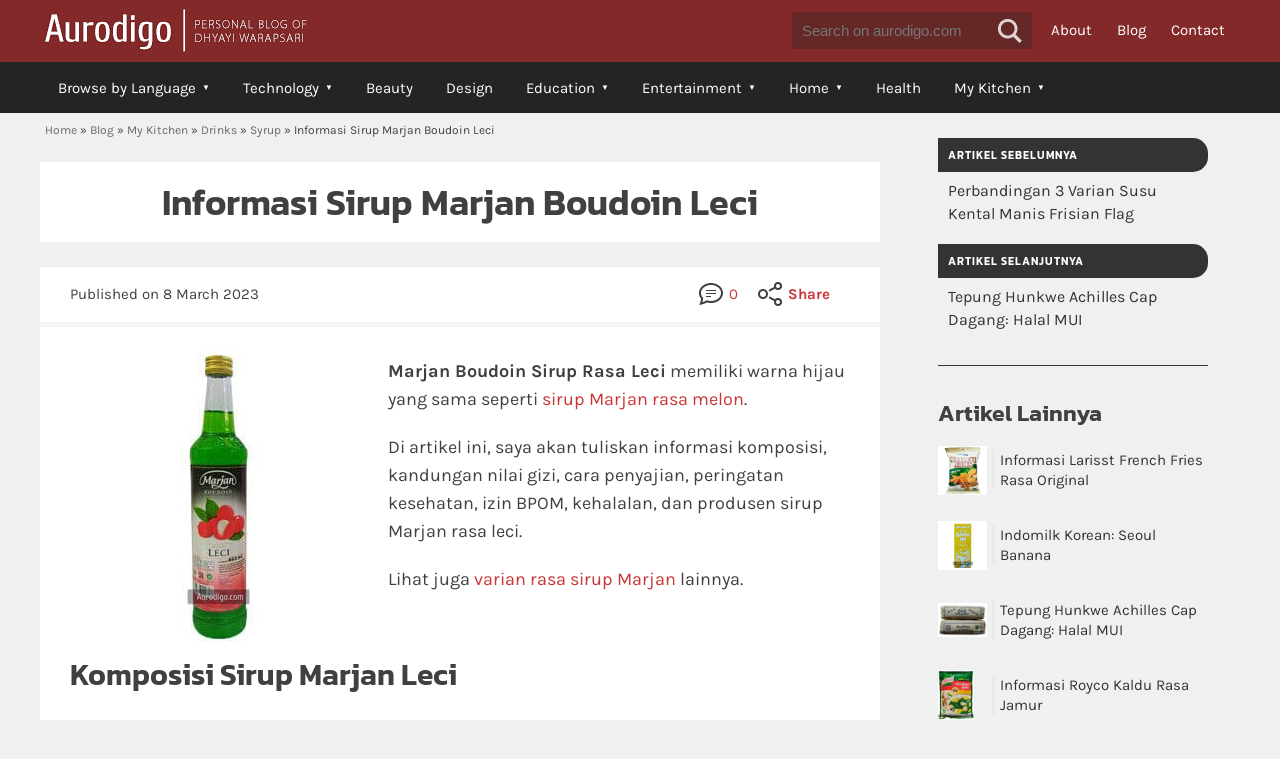

--- FILE ---
content_type: text/html; charset=UTF-8
request_url: https://www.aurodigo.com/informasi-sirup-marjan-boudoin-leci
body_size: 25411
content:
<!doctype html><html lang="en-GB" class="no-js"><head><meta charset="UTF-8"><title>Informasi Sirup Marjan Boudoin Leci | Aurodigo</title><link rel="dns-prefetch" href="//www.googletagmanager.com"><link rel="dns-prefetch" href="//pagead2.googlesyndication.com"><link rel="dns-prefetch" href="//ajax.googleapis.com"><link rel="dns-prefetch" href="//www.google-analytics.com"><link rel="dns-prefetch" href="//fonts.googleapis.com"><link rel="dns-prefetch" href="//fonts.gstatic.com"><link rel="preconnect" href="https://adservice.google.com/" crossorigin><link rel="preconnect" href="https://googleads.g.doubleclick.net/" crossorigin><link rel="preconnect" href="https://tpc.googlesyndication.com/" crossorigin><link href="https://www.aurodigo.com/wp-content/themes/aurthe/img/icons/aurodigo_favicon.ico" rel="shortcut icon"><link href="https://www.aurodigo.com/wp-content/themes/aurthe/img/icons/touch.png" rel="apple-touch-icon-precomposed"><meta http-equiv="X-UA-Compatible" content="IE=edge,chrome=1"><meta name="viewport" content="width=device-width, initial-scale=1.0"><meta name='robots' content='index, follow, max-image-preview:large, max-snippet:-1, max-video-preview:-1' /><meta name="description" content="Komposisi, kandungan nilai gizi, izin BPOM, kehalalan, dan produsen sirup Marjan Boudoin rasa leci kemasan botol 460 mL." /><link rel="canonical" href="https://www.aurodigo.com/informasi-sirup-marjan-boudoin-leci" /><meta property="og:locale" content="en_GB" /><meta property="og:type" content="article" /><meta property="og:title" content="Informasi Sirup Marjan Boudoin Leci | Aurodigo" /><meta property="og:description" content="Komposisi, kandungan nilai gizi, izin BPOM, kehalalan, dan produsen sirup Marjan Boudoin rasa leci kemasan botol 460 mL." /><meta property="og:url" content="https://www.aurodigo.com/informasi-sirup-marjan-boudoin-leci" /><meta property="og:site_name" content="Aurodigo" /><meta property="article:published_time" content="2023-03-08T04:04:35+00:00" /><meta property="article:modified_time" content="2023-09-16T02:42:51+00:00" /><meta property="og:image" content="https://www.aurodigo.com/wp-content/uploads/2023/03/Marjan_Boudoin_Leci.jpg" /><meta property="og:image:width" content="300" /><meta property="og:image:height" content="300" /><meta property="og:image:type" content="image/jpeg" /><meta name="author" content="Dhyayi Warapsari" /><meta name="twitter:card" content="summary_large_image" /><meta name="twitter:creator" content="@aurodigostudio" /><meta name="twitter:site" content="@aurodigostudio" /><meta name="twitter:label1" content="Written by" /><meta name="twitter:data1" content="Dhyayi Warapsari" /><meta name="twitter:label2" content="Estimated reading time" /><meta name="twitter:data2" content="2 minutes" /> <script type="application/ld+json" class="yoast-schema-graph">{"@context":"https://schema.org","@graph":[{"@type":"WebPage","@id":"https://www.aurodigo.com/informasi-sirup-marjan-boudoin-leci","url":"https://www.aurodigo.com/informasi-sirup-marjan-boudoin-leci","name":"Informasi Sirup Marjan Boudoin Leci | Aurodigo","isPartOf":{"@id":"https://www.aurodigo.com/#website"},"primaryImageOfPage":{"@id":"https://www.aurodigo.com/informasi-sirup-marjan-boudoin-leci#primaryimage"},"image":{"@id":"https://www.aurodigo.com/informasi-sirup-marjan-boudoin-leci#primaryimage"},"thumbnailUrl":"https://www.aurodigo.com/wp-content/uploads/2023/03/Marjan_Boudoin_Leci.jpg","datePublished":"2023-03-08T04:04:35+00:00","dateModified":"2023-09-16T02:42:51+00:00","description":"Komposisi, kandungan nilai gizi, izin BPOM, kehalalan, dan produsen sirup Marjan Boudoin rasa leci kemasan botol 460 mL.","breadcrumb":{"@id":"https://www.aurodigo.com/informasi-sirup-marjan-boudoin-leci#breadcrumb"},"inLanguage":"en-GB","potentialAction":[{"@type":"ReadAction","target":["https://www.aurodigo.com/informasi-sirup-marjan-boudoin-leci"]}]},{"@type":"ImageObject","inLanguage":"en-GB","@id":"https://www.aurodigo.com/informasi-sirup-marjan-boudoin-leci#primaryimage","url":"https://www.aurodigo.com/wp-content/uploads/2023/03/Marjan_Boudoin_Leci.jpg","contentUrl":"https://www.aurodigo.com/wp-content/uploads/2023/03/Marjan_Boudoin_Leci.jpg","width":"300","height":"300","caption":"Marjan Boudoin Sirup Rasa Leci 460 mL"},{"@type":"BreadcrumbList","@id":"https://www.aurodigo.com/informasi-sirup-marjan-boudoin-leci#breadcrumb","itemListElement":[{"@type":"ListItem","position":1,"name":"Home","item":"https://www.aurodigo.com/"},{"@type":"ListItem","position":2,"name":"Blog","item":"https://www.aurodigo.com/blog"},{"@type":"ListItem","position":3,"name":"My Kitchen","item":"https://www.aurodigo.com/category/my-kitchen"},{"@type":"ListItem","position":4,"name":"Drinks","item":"https://www.aurodigo.com/category/my-kitchen/drinks"},{"@type":"ListItem","position":5,"name":"Syrup","item":"https://www.aurodigo.com/category/my-kitchen/drinks/syrup"},{"@type":"ListItem","position":6,"name":"Informasi Sirup Marjan Boudoin Leci"}]},{"@type":"WebSite","@id":"https://www.aurodigo.com/#website","url":"https://www.aurodigo.com/","name":"Aurodigo","description":"Personal Blog of Dhyayi Warapsari","publisher":{"@id":"https://www.aurodigo.com/#/schema/person/0c4d375d61fe2bf1192552af2bc3e13b"},"potentialAction":[{"@type":"SearchAction","target":{"@type":"EntryPoint","urlTemplate":"https://www.aurodigo.com/?s={search_term_string}"},"query-input":{"@type":"PropertyValueSpecification","valueRequired":true,"valueName":"search_term_string"}}],"inLanguage":"en-GB"},{"@type":["Person","Organization"],"@id":"https://www.aurodigo.com/#/schema/person/0c4d375d61fe2bf1192552af2bc3e13b","name":"Dhyayi Warapsari","image":{"@type":"ImageObject","inLanguage":"en-GB","@id":"https://www.aurodigo.com/#/schema/person/image/","url":"https://www.aurodigo.com/wp-content/uploads/2019/05/touch.png","contentUrl":"https://www.aurodigo.com/wp-content/uploads/2019/05/touch.png","width":"144","height":"144","caption":"Dhyayi Warapsari"},"logo":{"@id":"https://www.aurodigo.com/#/schema/person/image/"},"sameAs":["https://www.aurodigo.com/","https://www.instagram.com/aurodigostudio/","https://x.com/aurodigostudio"]}]}</script> <link rel="alternate" title="oEmbed (JSON)" type="application/json+oembed" href="https://www.aurodigo.com/wp-json/oembed/1.0/embed?url=https%3A%2F%2Fwww.aurodigo.com%2Finformasi-sirup-marjan-boudoin-leci" /><link rel="alternate" title="oEmbed (XML)" type="text/xml+oembed" href="https://www.aurodigo.com/wp-json/oembed/1.0/embed?url=https%3A%2F%2Fwww.aurodigo.com%2Finformasi-sirup-marjan-boudoin-leci&#038;format=xml" /><style id='wp-img-auto-sizes-contain-inline-css' type='text/css'>img:is([sizes=auto i],[sizes^="auto," i]){contain-intrinsic-size:3000px 1500px}
/*# sourceURL=wp-img-auto-sizes-contain-inline-css */</style><style id="litespeed-ccss">:root{--wp--preset--aspect-ratio--square:1;--wp--preset--aspect-ratio--4-3:4/3;--wp--preset--aspect-ratio--3-4:3/4;--wp--preset--aspect-ratio--3-2:3/2;--wp--preset--aspect-ratio--2-3:2/3;--wp--preset--aspect-ratio--16-9:16/9;--wp--preset--aspect-ratio--9-16:9/16;--wp--preset--color--black:#000000;--wp--preset--color--cyan-bluish-gray:#abb8c3;--wp--preset--color--white:#ffffff;--wp--preset--color--pale-pink:#f78da7;--wp--preset--color--vivid-red:#cf2e2e;--wp--preset--color--luminous-vivid-orange:#ff6900;--wp--preset--color--luminous-vivid-amber:#fcb900;--wp--preset--color--light-green-cyan:#7bdcb5;--wp--preset--color--vivid-green-cyan:#00d084;--wp--preset--color--pale-cyan-blue:#8ed1fc;--wp--preset--color--vivid-cyan-blue:#0693e3;--wp--preset--color--vivid-purple:#9b51e0;--wp--preset--gradient--vivid-cyan-blue-to-vivid-purple:linear-gradient(135deg,rgba(6,147,227,1) 0%,rgb(155,81,224) 100%);--wp--preset--gradient--light-green-cyan-to-vivid-green-cyan:linear-gradient(135deg,rgb(122,220,180) 0%,rgb(0,208,130) 100%);--wp--preset--gradient--luminous-vivid-amber-to-luminous-vivid-orange:linear-gradient(135deg,rgba(252,185,0,1) 0%,rgba(255,105,0,1) 100%);--wp--preset--gradient--luminous-vivid-orange-to-vivid-red:linear-gradient(135deg,rgba(255,105,0,1) 0%,rgb(207,46,46) 100%);--wp--preset--gradient--very-light-gray-to-cyan-bluish-gray:linear-gradient(135deg,rgb(238,238,238) 0%,rgb(169,184,195) 100%);--wp--preset--gradient--cool-to-warm-spectrum:linear-gradient(135deg,rgb(74,234,220) 0%,rgb(151,120,209) 20%,rgb(207,42,186) 40%,rgb(238,44,130) 60%,rgb(251,105,98) 80%,rgb(254,248,76) 100%);--wp--preset--gradient--blush-light-purple:linear-gradient(135deg,rgb(255,206,236) 0%,rgb(152,150,240) 100%);--wp--preset--gradient--blush-bordeaux:linear-gradient(135deg,rgb(254,205,165) 0%,rgb(254,45,45) 50%,rgb(107,0,62) 100%);--wp--preset--gradient--luminous-dusk:linear-gradient(135deg,rgb(255,203,112) 0%,rgb(199,81,192) 50%,rgb(65,88,208) 100%);--wp--preset--gradient--pale-ocean:linear-gradient(135deg,rgb(255,245,203) 0%,rgb(182,227,212) 50%,rgb(51,167,181) 100%);--wp--preset--gradient--electric-grass:linear-gradient(135deg,rgb(202,248,128) 0%,rgb(113,206,126) 100%);--wp--preset--gradient--midnight:linear-gradient(135deg,rgb(2,3,129) 0%,rgb(40,116,252) 100%);--wp--preset--font-size--small:13px;--wp--preset--font-size--medium:20px;--wp--preset--font-size--large:36px;--wp--preset--font-size--x-large:42px;--wp--preset--spacing--20:0.44rem;--wp--preset--spacing--30:0.67rem;--wp--preset--spacing--40:1rem;--wp--preset--spacing--50:1.5rem;--wp--preset--spacing--60:2.25rem;--wp--preset--spacing--70:3.38rem;--wp--preset--spacing--80:5.06rem;--wp--preset--shadow--natural:6px 6px 9px rgba(0, 0, 0, 0.2);--wp--preset--shadow--deep:12px 12px 50px rgba(0, 0, 0, 0.4);--wp--preset--shadow--sharp:6px 6px 0px rgba(0, 0, 0, 0.2);--wp--preset--shadow--outlined:6px 6px 0px -3px rgba(255, 255, 255, 1), 6px 6px rgba(0, 0, 0, 1);--wp--preset--shadow--crisp:6px 6px 0px rgba(0, 0, 0, 1)}#mega-menu-wrap-header-menu #mega-menu-header-menu ul,#mega-menu-wrap-header-menu #mega-menu-header-menu li,#mega-menu-wrap-header-menu #mega-menu-header-menu a{color:#fff;font-family:inherit;font-size:15px;background:none;border:0;border-radius:0;margin:0;opacity:1;padding:0;position:relative;right:auto;top:auto;bottom:auto;left:auto;text-align:left;text-transform:none;vertical-align:baseline;box-shadow:none;list-style-type:none;line-height:1.7;box-sizing:border-box;float:none;overflow:visible;display:block;min-height:0;text-decoration:none;width:auto;clip:auto;height:auto;outline:none;visibility:inherit}#mega-menu-wrap-header-menu #mega-menu-header-menu ul:before,#mega-menu-wrap-header-menu #mega-menu-header-menu li:before,#mega-menu-wrap-header-menu #mega-menu-header-menu a:before,#mega-menu-wrap-header-menu #mega-menu-header-menu ul:after,#mega-menu-wrap-header-menu #mega-menu-header-menu li:after,#mega-menu-wrap-header-menu #mega-menu-header-menu a:after{display:none}#mega-menu-wrap-header-menu,#mega-menu-wrap-header-menu #mega-menu-header-menu,#mega-menu-wrap-header-menu #mega-menu-header-menu ul.mega-sub-menu,#mega-menu-wrap-header-menu #mega-menu-header-menu li.mega-menu-item,#mega-menu-wrap-header-menu #mega-menu-header-menu a.mega-menu-link{border-radius:0;box-shadow:none;background:none;border:0;bottom:auto;box-sizing:border-box;clip:auto;color:#fff;display:block;float:none;font-family:inherit;font-size:15px;height:auto;left:auto;line-height:1.7;list-style-type:none;margin:0;min-height:auto;max-height:none;min-width:auto;max-width:none;opacity:1;outline:none;overflow:visible;padding:0;position:relative;right:auto;text-align:left;text-decoration:none;text-indent:0;text-transform:none;transform:none;top:auto;vertical-align:baseline;visibility:inherit;width:auto;word-wrap:break-word;white-space:normal}#mega-menu-wrap-header-menu:before,#mega-menu-wrap-header-menu #mega-menu-header-menu:before,#mega-menu-wrap-header-menu #mega-menu-header-menu ul.mega-sub-menu:before,#mega-menu-wrap-header-menu #mega-menu-header-menu li.mega-menu-item:before,#mega-menu-wrap-header-menu #mega-menu-header-menu a.mega-menu-link:before,#mega-menu-wrap-header-menu:after,#mega-menu-wrap-header-menu #mega-menu-header-menu:after,#mega-menu-wrap-header-menu #mega-menu-header-menu ul.mega-sub-menu:after,#mega-menu-wrap-header-menu #mega-menu-header-menu li.mega-menu-item:after,#mega-menu-wrap-header-menu #mega-menu-header-menu a.mega-menu-link:after{display:none}#mega-menu-wrap-header-menu{border-radius:0}@media only screen and (min-width:741px){#mega-menu-wrap-header-menu{background:#242424}}#mega-menu-wrap-header-menu #mega-menu-header-menu{visibility:visible;text-align:left;padding:5px 5px 5px 5px}#mega-menu-wrap-header-menu #mega-menu-header-menu a.mega-menu-link{display:inline}#mega-menu-wrap-header-menu #mega-menu-header-menu li.mega-menu-item>ul.mega-sub-menu{display:block;visibility:hidden;opacity:1}@media only screen and (max-width:740px){#mega-menu-wrap-header-menu #mega-menu-header-menu li.mega-menu-item>ul.mega-sub-menu{display:none;visibility:visible;opacity:1}}#mega-menu-wrap-header-menu #mega-menu-header-menu li.mega-menu-item a.mega-menu-link:before{display:inline-block;font:inherit;font-family:dashicons;position:static;margin:0 6px 0 0;vertical-align:top;-webkit-font-smoothing:antialiased;-moz-osx-font-smoothing:grayscale;color:inherit;background:#fff0;height:auto;width:auto;top:auto}#mega-menu-wrap-header-menu #mega-menu-header-menu>li.mega-menu-item{margin:0 10px 0 0;display:inline-block;height:auto;vertical-align:middle}#mega-menu-wrap-header-menu #mega-menu-header-menu>li.mega-menu-item>a.mega-menu-link{line-height:0;height:0;padding:15px 10px 15px 13px;vertical-align:baseline;width:auto;display:block;color:#fff;text-transform:none;text-decoration:none;text-align:left;background:#fff0;border:0;border-radius:5px 5px 5px 5px;font-family:inherit;font-size:15px;font-weight:400;outline:none}@media only screen and (max-width:740px){#mega-menu-wrap-header-menu #mega-menu-header-menu>li.mega-menu-item{display:list-item;margin:0;clear:both;border:0}#mega-menu-wrap-header-menu #mega-menu-header-menu>li.mega-menu-item>a.mega-menu-link{border-radius:0;border:0;margin:0;line-height:40px;height:40px;padding:0 10px;background:#fff0;text-align:left;color:#fff;font-size:15px}}#mega-menu-wrap-header-menu #mega-menu-header-menu>li.mega-menu-flyout ul.mega-sub-menu{z-index:999;position:absolute;width:200px;max-width:none;padding:0 0 0 0;border-top:4px solid #270808;border-left:0 solid #270808;border-right:0 solid #270808;border-bottom:0 solid #270808;background:#804d4d;border-radius:0;box-shadow:0 0 5px 0 rgb(0 0 0/.1)}@media only screen and (max-width:740px){#mega-menu-wrap-header-menu #mega-menu-header-menu>li.mega-menu-flyout ul.mega-sub-menu{float:left;position:static;width:100%;padding:0;border:0;border-radius:0}}@media only screen and (max-width:740px){#mega-menu-wrap-header-menu #mega-menu-header-menu>li.mega-menu-flyout ul.mega-sub-menu li.mega-menu-item{clear:both}}#mega-menu-wrap-header-menu #mega-menu-header-menu>li.mega-menu-flyout ul.mega-sub-menu li.mega-menu-item a.mega-menu-link{display:block;background:#804d4d;color:#fff;font-family:inherit;font-size:15px;font-weight:400;padding:1px 14px 1px 14px;line-height:35px;text-decoration:none;text-transform:none;vertical-align:baseline}#mega-menu-wrap-header-menu #mega-menu-header-menu>li.mega-menu-flyout ul.mega-sub-menu li.mega-menu-item:first-child>a.mega-menu-link{border-top-left-radius:0;border-top-right-radius:0}@media only screen and (max-width:740px){#mega-menu-wrap-header-menu #mega-menu-header-menu>li.mega-menu-flyout ul.mega-sub-menu li.mega-menu-item:first-child>a.mega-menu-link{border-top-left-radius:0;border-top-right-radius:0}}#mega-menu-wrap-header-menu #mega-menu-header-menu>li.mega-menu-flyout ul.mega-sub-menu li.mega-menu-item:last-child>a.mega-menu-link{border-bottom-right-radius:0;border-bottom-left-radius:0}@media only screen and (max-width:740px){#mega-menu-wrap-header-menu #mega-menu-header-menu>li.mega-menu-flyout ul.mega-sub-menu li.mega-menu-item:last-child>a.mega-menu-link{border-bottom-right-radius:0;border-bottom-left-radius:0}}#mega-menu-wrap-header-menu #mega-menu-header-menu>li.mega-menu-flyout ul.mega-sub-menu li.mega-menu-item ul.mega-sub-menu{position:absolute;left:100%;top:0}@media only screen and (max-width:740px){#mega-menu-wrap-header-menu #mega-menu-header-menu>li.mega-menu-flyout ul.mega-sub-menu li.mega-menu-item ul.mega-sub-menu{position:static;left:0;width:100%}#mega-menu-wrap-header-menu #mega-menu-header-menu>li.mega-menu-flyout ul.mega-sub-menu li.mega-menu-item ul.mega-sub-menu a.mega-menu-link{padding-left:20px}}#mega-menu-wrap-header-menu #mega-menu-header-menu li.mega-menu-item-has-children>a.mega-menu-link>span.mega-indicator{display:inline-block;width:auto;background:#fff0;position:relative;left:auto;min-width:auto;font-size:inherit;padding:0;margin:0 0 0 6px;height:auto;line-height:inherit;color:inherit}#mega-menu-wrap-header-menu #mega-menu-header-menu li.mega-menu-item-has-children>a.mega-menu-link>span.mega-indicator:after{content:"";font-family:dashicons;font-weight:400;display:inline-block;margin:0;vertical-align:top;-webkit-font-smoothing:antialiased;-moz-osx-font-smoothing:grayscale;transform:rotate(0);color:inherit;position:relative;background:#fff0;height:auto;width:auto;right:auto;line-height:inherit}#mega-menu-wrap-header-menu #mega-menu-header-menu li.mega-menu-item-has-children li.mega-menu-item-has-children>a.mega-menu-link>span.mega-indicator{float:right}@media only screen and (max-width:740px){#mega-menu-wrap-header-menu #mega-menu-header-menu li.mega-menu-item-has-children>a.mega-menu-link>span.mega-indicator{float:right}}@media only screen and (min-width:741px){#mega-menu-wrap-header-menu #mega-menu-header-menu li.mega-menu-flyout li.mega-menu-item a.mega-menu-link>span.mega-indicator:after{content:""}}@media only screen and (max-width:740px){#mega-menu-wrap-header-menu:after{content:"";display:table;clear:both}}#mega-menu-wrap-header-menu .mega-menu-toggle{display:none;z-index:1;background:#242424;border-radius:2px 2px 2px 2px;line-height:40px;height:40px;text-align:left;outline:none;white-space:nowrap}@media only screen and (max-width:740px){#mega-menu-wrap-header-menu .mega-menu-toggle{display:-webkit-box;display:-ms-flexbox;display:-webkit-flex;display:flex}}#mega-menu-wrap-header-menu .mega-menu-toggle .mega-toggle-blocks-left,#mega-menu-wrap-header-menu .mega-menu-toggle .mega-toggle-blocks-center,#mega-menu-wrap-header-menu .mega-menu-toggle .mega-toggle-blocks-right{display:-webkit-box;display:-ms-flexbox;display:-webkit-flex;display:flex;-ms-flex-preferred-size:33.33%;-webkit-flex-basis:33.33%;flex-basis:33.33%}#mega-menu-wrap-header-menu .mega-menu-toggle .mega-toggle-blocks-left{-webkit-box-flex:1;-ms-flex:1;-webkit-flex:1;flex:1;-webkit-box-pack:start;-ms-flex-pack:start;-webkit-justify-content:flex-start;justify-content:flex-start}#mega-menu-wrap-header-menu .mega-menu-toggle .mega-toggle-blocks-center{-webkit-box-pack:center;-ms-flex-pack:center;-webkit-justify-content:center;justify-content:center}#mega-menu-wrap-header-menu .mega-menu-toggle .mega-toggle-blocks-center .mega-toggle-block{margin-left:3px;margin-right:3px}#mega-menu-wrap-header-menu .mega-menu-toggle .mega-toggle-blocks-right{-webkit-box-flex:1;-ms-flex:1;-webkit-flex:1;flex:1;-webkit-box-pack:end;-ms-flex-pack:end;-webkit-justify-content:flex-end;justify-content:flex-end}#mega-menu-wrap-header-menu .mega-menu-toggle .mega-toggle-block{display:-webkit-box;display:-ms-flexbox;display:-webkit-flex;display:flex;height:100%;outline:0;-webkit-align-self:center;-ms-flex-item-align:center;align-self:center;-ms-flex-negative:0;-webkit-flex-shrink:0;flex-shrink:0}@media only screen and (max-width:740px){#mega-menu-wrap-header-menu .mega-menu-toggle+#mega-menu-header-menu{background:#242424;padding:0 0 0 0;display:none}}#mega-menu-wrap-header-menu .mega-menu-toggle .mega-toggle-block-1:after{content:"";font-family:"dashicons";font-size:24px;color:#fff;margin:0 0 0 5px}#mega-menu-wrap-header-menu .mega-menu-toggle .mega-toggle-block-1 .mega-toggle-label{color:#fff;font-size:14px}#mega-menu-wrap-header-menu .mega-menu-toggle .mega-toggle-block-1 .mega-toggle-label .mega-toggle-label-open{display:none}#mega-menu-wrap-header-menu .mega-menu-toggle .mega-toggle-block-1 .mega-toggle-label .mega-toggle-label-closed{display:inline}#mega-menu-wrap-header-menu{clear:both;margin-top:-4px}#mega-menu-wrap-header-menu #mega-menu-header-menu>li.mega-menu-item{margin-top:5px;margin-bottom:5px}#mega-menu-wrap-header-menu .mega-menu-toggle{-webkit-border-radius:0 0 0 0;-moz-border-radius:0 0 0 0;-ms-border-radius:0 0 0 0;-o-border-radius:0 0 0 0;border-radius:0 0 0 0}#mega-menu-wrap-header-menu #mega-menu-header-menu li.mega-menu-item-has-children>a.mega-menu-link>span.mega-indicator:after{font-family:sans-serif;content:"▼";font-size:8px}#mega-menu-wrap-header-menu .mega-menu-toggle .mega-toggle-block-1:after{font-family:sans-serif;content:"▼";font-size:10px}@media only screen and (min-width:740px){#mega-menu-wrap-header-menu #mega-menu-header-menu li.mega-menu-flyout li.mega-menu-item a.mega-menu-link>span.mega-indicator:after{content:"▶"}}@media only screen and (max-width:740px){#mega-menu-wrap-header-menu #mega-menu-header-menu>li.mega-menu-flyout ul.mega-sub-menu{margin-bottom:5px}#mega-menu-wrap-header-menu #mega-menu-header-menu>li.mega-menu-item>ul.mega-sub-menu ul.mega-sub-menu{border-bottom:2px solid #f1f1f1;margin-bottom:0}}#mega-menu-wrap-top-menu,#mega-menu-wrap-top-menu #mega-menu-top-menu,#mega-menu-wrap-top-menu #mega-menu-top-menu li.mega-menu-item,#mega-menu-wrap-top-menu #mega-menu-top-menu a.mega-menu-link{border-radius:0;box-shadow:none;background:none;border:0;bottom:auto;box-sizing:border-box;clip:auto;color:#666;display:block;float:none;font-family:inherit;font-size:14px;height:auto;left:auto;line-height:1.7;list-style-type:none;margin:0;min-height:auto;max-height:none;min-width:auto;max-width:none;opacity:1;outline:none;overflow:visible;padding:0;position:relative;right:auto;text-align:left;text-decoration:none;text-indent:0;text-transform:none;transform:none;top:auto;vertical-align:baseline;visibility:inherit;width:auto;word-wrap:break-word;white-space:normal}#mega-menu-wrap-top-menu:before,#mega-menu-wrap-top-menu #mega-menu-top-menu:before,#mega-menu-wrap-top-menu #mega-menu-top-menu li.mega-menu-item:before,#mega-menu-wrap-top-menu #mega-menu-top-menu a.mega-menu-link:before,#mega-menu-wrap-top-menu:after,#mega-menu-wrap-top-menu #mega-menu-top-menu:after,#mega-menu-wrap-top-menu #mega-menu-top-menu li.mega-menu-item:after,#mega-menu-wrap-top-menu #mega-menu-top-menu a.mega-menu-link:after{display:none}#mega-menu-wrap-top-menu{border-radius:0}@media only screen and (min-width:741px){#mega-menu-wrap-top-menu{background:#fff0}}#mega-menu-wrap-top-menu #mega-menu-top-menu{visibility:visible;text-align:left;padding:0 0 0 0}#mega-menu-wrap-top-menu #mega-menu-top-menu a.mega-menu-link{display:inline}#mega-menu-wrap-top-menu #mega-menu-top-menu li.mega-menu-item a.mega-menu-link:before{display:inline-block;font:inherit;font-family:dashicons;position:static;margin:0 6px 0 0;vertical-align:top;-webkit-font-smoothing:antialiased;-moz-osx-font-smoothing:grayscale;color:inherit;background:#fff0;height:auto;width:auto;top:auto}#mega-menu-wrap-top-menu #mega-menu-top-menu>li.mega-menu-item{margin:0 5px 0 0;display:inline-block;height:auto;vertical-align:middle}#mega-menu-wrap-top-menu #mega-menu-top-menu>li.mega-menu-item>a.mega-menu-link{line-height:35px;height:35px;padding:0 10px 0 10px;vertical-align:baseline;width:auto;display:block;color:#fff;text-transform:none;text-decoration:none;text-align:left;background:#842929;border:0;border-radius:5px 5px 5px 5px;font-family:inherit;font-size:15px;font-weight:inherit;outline:none}@media only screen and (max-width:740px){#mega-menu-wrap-top-menu #mega-menu-top-menu>li.mega-menu-item{display:list-item;margin:0;clear:both;border:0}#mega-menu-wrap-top-menu #mega-menu-top-menu>li.mega-menu-item>a.mega-menu-link{border-radius:0;border:0;margin:0;line-height:40px;height:40px;padding:0 10px;background:#fff0;text-align:left;color:#fff;font-size:16px}}@media only screen and (max-width:740px){#mega-menu-wrap-top-menu:after{content:"";display:table;clear:both}}#mega-menu-wrap-top-menu .mega-menu-toggle{display:none;z-index:1;background:#242424;border-radius:3px 3px 0 0;line-height:35px;height:35px;text-align:left;outline:none;white-space:nowrap}@media only screen and (max-width:740px){#mega-menu-wrap-top-menu .mega-menu-toggle{display:-webkit-box;display:-ms-flexbox;display:-webkit-flex;display:flex}}#mega-menu-wrap-top-menu .mega-menu-toggle .mega-toggle-blocks-left,#mega-menu-wrap-top-menu .mega-menu-toggle .mega-toggle-blocks-center,#mega-menu-wrap-top-menu .mega-menu-toggle .mega-toggle-blocks-right{display:-webkit-box;display:-ms-flexbox;display:-webkit-flex;display:flex;-ms-flex-preferred-size:33.33%;-webkit-flex-basis:33.33%;flex-basis:33.33%}#mega-menu-wrap-top-menu .mega-menu-toggle .mega-toggle-blocks-left{-webkit-box-flex:1;-ms-flex:1;-webkit-flex:1;flex:1;-webkit-box-pack:start;-ms-flex-pack:start;-webkit-justify-content:flex-start;justify-content:flex-start}#mega-menu-wrap-top-menu .mega-menu-toggle .mega-toggle-blocks-center{-webkit-box-pack:center;-ms-flex-pack:center;-webkit-justify-content:center;justify-content:center}#mega-menu-wrap-top-menu .mega-menu-toggle .mega-toggle-blocks-right{-webkit-box-flex:1;-ms-flex:1;-webkit-flex:1;flex:1;-webkit-box-pack:end;-ms-flex-pack:end;-webkit-justify-content:flex-end;justify-content:flex-end}#mega-menu-wrap-top-menu .mega-menu-toggle .mega-toggle-blocks-right .mega-toggle-block{margin-right:6px}#mega-menu-wrap-top-menu .mega-menu-toggle .mega-toggle-blocks-right .mega-toggle-block:only-child{margin-left:6px}#mega-menu-wrap-top-menu .mega-menu-toggle .mega-toggle-block{display:-webkit-box;display:-ms-flexbox;display:-webkit-flex;display:flex;height:100%;outline:0;-webkit-align-self:center;-ms-flex-item-align:center;align-self:center;-ms-flex-negative:0;-webkit-flex-shrink:0;flex-shrink:0}@media only screen and (max-width:740px){#mega-menu-wrap-top-menu .mega-menu-toggle+#mega-menu-top-menu{background:#242424;padding:0 0 0 0;display:none;position:absolute;width:100%;z-index:9999999}}#mega-menu-wrap-top-menu .mega-menu-toggle .mega-toggle-block-1 .mega-toggle-animated{padding:0;display:-webkit-box;display:-ms-flexbox;display:-webkit-flex;display:flex;font:inherit;color:inherit;text-transform:none;background-color:#fff0;border:0;margin:0;overflow:visible;transform:scale(.6);align-self:center;outline:0;background:none}#mega-menu-wrap-top-menu .mega-menu-toggle .mega-toggle-block-1 .mega-toggle-animated-box{width:40px;height:24px;display:inline-block;position:relative;outline:0}#mega-menu-wrap-top-menu .mega-menu-toggle .mega-toggle-block-1 .mega-toggle-animated-inner{display:block;top:50%;margin-top:-2px}#mega-menu-wrap-top-menu .mega-menu-toggle .mega-toggle-block-1 .mega-toggle-animated-inner,#mega-menu-wrap-top-menu .mega-menu-toggle .mega-toggle-block-1 .mega-toggle-animated-inner::before,#mega-menu-wrap-top-menu .mega-menu-toggle .mega-toggle-block-1 .mega-toggle-animated-inner::after{width:40px;height:4px;background-color:#ddd;border-radius:4px;position:absolute}#mega-menu-wrap-top-menu .mega-menu-toggle .mega-toggle-block-1 .mega-toggle-animated-inner::before,#mega-menu-wrap-top-menu .mega-menu-toggle .mega-toggle-block-1 .mega-toggle-animated-inner::after{content:"";display:block}#mega-menu-wrap-top-menu .mega-menu-toggle .mega-toggle-block-1 .mega-toggle-animated-inner::before{top:-10px}#mega-menu-wrap-top-menu .mega-menu-toggle .mega-toggle-block-1 .mega-toggle-animated-inner::after{bottom:-10px}#mega-menu-wrap-top-menu .mega-menu-toggle .mega-toggle-block-1 .mega-toggle-animated-slider .mega-toggle-animated-inner{top:2px}#mega-menu-wrap-top-menu .mega-menu-toggle .mega-toggle-block-1 .mega-toggle-animated-slider .mega-toggle-animated-inner::before{top:10px}#mega-menu-wrap-top-menu .mega-menu-toggle .mega-toggle-block-1 .mega-toggle-animated-slider .mega-toggle-animated-inner::after{top:20px}#mega-menu-wrap-top-menu{clear:both}*,*:after,*:before{-moz-box-sizing:border-box;box-sizing:border-box;-webkit-font-smoothing:antialiased;font-smoothing:antialiased;text-rendering:optimizeLegibility}*{margin:0;padding:0}html{font-size:62.5%}body{font-family:"Karla",Helvetica,sans-serif;font-size:1.8rem;line-height:2.8rem;color:#404040;background:#F5F5F5;word-wrap:break-word;word-break:break-word}.clear:before,.clear:after{content:" ";display:table}.clear:after{clear:both}.clear{*zoom:1}img{max-width:100%;vertical-align:bottom;height:auto}a{color:#CA3535;text-decoration:none}ul{padding-left:30px;margin:10px 0 15px}li{margin:7px 0;line-height:25px}p{margin:20px 0}h1,h2,h3,h4{font-family:"Kanit",Helvetica,sans-serif;margin:45px 0 20px}h1{margin:10px 0 25px 0;font-size:3.5rem;line-height:4rem}h2{font-size:3rem;line-height:4rem}.blog-content h2{margin:40px 0 20px;clear:both}h3{font-size:2.3rem;line-height:2.4rem}.sidebar h3{margin-top:15px}h4{font-size:1.7rem;line-height:1.9rem}.wrapper{width:100%;margin:0 auto;position:relative;overflow:hidden}.top-row-nav-wrapper,.bottom-row-nav-wrapper,.page-main-content-wrapper{max-width:1200px;margin:auto}.header{background:#242424;color:#fff;margin-bottom:15px}.header a{color:#fff}.top-row-nav{background:#842929;padding:0 15px 2px;border-bottom:5px solid #242424}.top-row-nav-wrapper,.rightmenu .search{display:flex;align-items:center;flex-flow:row wrap}.logoheader{display:block;width:100%;max-width:271px;height:60px;background:url(/wp-content/themes/aurthe/img/Aurodigo-site-logo.png)no-repeat center center;background-size:contain}.rightmenu{order:2;margin-left:auto;display:flex;align-items:center;font-size:1.5rem}.rightmenu .search{position:relative;margin-right:9px}.search-input{color:#fff;border:none}.search-input{background:rgb(36 36 36/.3);padding:10px 40px 10px 10px;font-size:1.5rem;font-family:sans-serif;margin:0}button.search-submit{width:24px;height:24px;background:url(/wp-content/themes/aurthe/img/icons/icons.png)no-repeat -10px -10px;opacity:.8;padding:0;border:none;position:absolute;right:10px;top:7px}.bottom-row-nav{clear:both}.nav ul{list-style:none;padding:0}.nav ul li{display:inline-block;vertical-align:middle;margin:0 4px}.nav ul li a{background:#AB4040;padding:5px 13px;border-radius:5px;display:inline-block;vertical-align:middle;margin:4px 0}div#breadcrumbs{font-size:12px;line-height:15px;margin-top:-5px;padding:0 5px}div#breadcrumbs a{color:dimgray}main,.main{float:left;width:70%;max-width:940px;margin:0 0 35px}.sidebar,aside{float:right;width:28%;max-width:310px;background:none;margin:0 1% 35px}.sidebar-widget{padding:0 20px}.footer{background:#270808;clear:both}input{width:100%;padding:10px 0;margin-bottom:10px}button{width:auto;border:1px solid #842929;padding:8px 10px;color:#fff;background:#842929}h1.post-title{text-align:center;padding:2rem;background:#fff}.single .blog-content{background:#fff;padding:1rem 3rem}.ftrhdr{background:#fff;padding:1.5rem 3rem;line-height:2.5rem;border-top:1px solid #eee;border-bottom:5px solid #f5f5f5;font-size:1.5rem}.ftrhdr.flex{display:flex}.ftrhdr .comments a,.share{display:block;padding-left:3rem;margin-right:2rem;height:24px}.ftrhdr .comments a{background:url(/wp-content/themes/aurthe/img/icons/icons.png)-54px -10px}.share{background:url(/wp-content/themes/aurthe/img/icons/icons.png)-10px -54px;color:#CA3535;font-weight:700}.prev-next-posts{margin-bottom:35px;border-bottom:1px solid #333;padding-bottom:15px}.prev-next-posts h3{font-size:12px;text-transform:uppercase;font-weight:400;margin:0 0 7px;background:#333;border-radius:0 15px 15px 0;color:#fff;padding:5px 10px;letter-spacing:1px}.nav-prevnext{margin-bottom:17px}.nav-prevnext a{margin:0 10px;display:inline-block;color:#333;line-height:2.5rem}#cancel-comment-reply-link{margin-left:10px;font-size:16px}#backtotop{position:fixed;z-index:9999;opacity:.8;right:10px;bottom:20px}@media only screen and (min-width:480px){.ftrhdr .date{order:-1;margin-right:auto}}@media only screen and (max-width:480px){.ftrhdr.flex{flex-wrap:wrap;justify-content:center}.ftrhdr .date{width:100%;margin-top:10px;text-align:center}.share{margin-right:0}}@media screen and (max-width:600px){#backtotop{visibility:hidden}}@media screen and (max-device-width:600px){#backtotop{visibility:hidden}}@media only screen and (max-width:740px){.top-row-nav{padding:0 0 5px}section{padding:2px 0 20px}h1.post-title,.ftrhdr,.single .blog-content{padding-left:20px;padding-right:20px}h1.post-title{font-size:30px}}@media only screen and (min-width:740px) and (max-width:1024px){.top-row-nav-wrapper{text-align:center}}@media only screen and (max-width:1024px){main,.main,.sidebar,aside{width:100%;float:none;max-width:none;margin-right:0;margin-left:0}.sidebar-widget div{display:inline-block;width:auto;vertical-align:top}.sidebar-widget div.prev-next-posts{margin:0 0 20px}.sidebar-widget .prev-next-posts div{margin:0 0 17px;width:100%}.logoheader,.rightmenu{margin:auto;font-size:1.3rem}}::-webkit-selection{background:#F75C68;color:#FFF;text-shadow:none}.aligncenter{display:block;margin:5px auto 5px auto}.abydw-responsive-popup{display:none;position:fixed;height:100%;width:100%;background:rgb(0 0 0/.64);top:0;z-index:9999;left:0;overflow:auto;text-align:center}.abydw-responsive-popup .content-wrpr{background:#eee;width:98%;max-width:1100px;padding:20px;margin:20px auto;position:absolute;top:50%;left:50%;transform:translate(-50%,-50%)}.abydw-responsive-popup .content-wrpr:before{content:"X";display:block;position:absolute;right:5px;top:5px;font-size:20px;width:30px;height:30px;color:#fff;background:#999899;border-radius:28px;text-align:center;line-height:29px}#social-popup h4{margin-top:1rem}.addtoany.a2a_kit.a2a_kit_size_32.a2a_default_style a{float:none;display:inline-block}.sb-randomposts a{display:flex;align-items:center;margin-bottom:3rem;line-height:2rem;color:#333}.sb-randomposts a span:first-child{width:18%;min-height:50px;background-size:contain!important;background-repeat:no-repeat;margin-right:2%}.sb-randomposts a span:last-child{width:80%;border-left:3px solid #eaeaea;padding-left:5px}.wp-block-image img{box-sizing:border-box;height:auto;max-width:100%;vertical-align:bottom}.wp-block-image .aligncenter{display:table}.wp-block-image .aligncenter{margin-left:auto;margin-right:auto}.wp-block-image figure{margin:0}ul{box-sizing:border-box}:root{--wp--preset--font-size--normal:16px;--wp--preset--font-size--huge:42px}.aligncenter{clear:both}html :where(img[class*=wp-image-]){height:auto;max-width:100%}:where(figure){margin:0 0 1em}img{border:0}article,aside,figure,footer,header,main,nav,section{display:block}html{font-family:sans-serif;-ms-text-size-adjust:100%;-webkit-text-size-adjust:100%}body,figure{margin:0}a{background:0 0}h1{font-size:2em;margin:.67em 0}button,input{font-family:inherit;font-size:100%;margin:0}button,input{line-height:normal}button{text-transform:none}button{-webkit-appearance:button}input[type=search]{-webkit-appearance:textfield;-moz-box-sizing:content-box;-webkit-box-sizing:content-box;box-sizing:content-box}input[type=search]::-webkit-search-cancel-button,input[type=search]::-webkit-search-decoration{-webkit-appearance:none}button::-moz-focus-inner,input::-moz-focus-inner{border:0;padding:0}.a2a_floating_style{box-shadow:1px 1px 5px -2px rgb(0 0 0/.5);border-radius:32px;background:#0166ff}@media screen and (min-width:740px){.a2a_floating_style{display:none}}</style><link rel="preload" data-asynced="1" data-optimized="2" as="style" onload="this.onload=null;this.rel='stylesheet'" href="https://www.aurodigo.com/wp-content/litespeed/css/aeb06d625b63744c4e5a6e237e6fb5e6.css?ver=e3770" /><script type="litespeed/javascript">!function(a){"use strict";var b=function(b,c,d){function e(a){return h.body?a():void setTimeout(function(){e(a)})}function f(){i.addEventListener&&i.removeEventListener("load",f),i.media=d||"all"}var g,h=a.document,i=h.createElement("link");if(c)g=c;else{var j=(h.body||h.getElementsByTagName("head")[0]).childNodes;g=j[j.length-1]}var k=h.styleSheets;i.rel="stylesheet",i.href=b,i.media="only x",e(function(){g.parentNode.insertBefore(i,c?g:g.nextSibling)});var l=function(a){for(var b=i.href,c=k.length;c--;)if(k[c].href===b)return a();setTimeout(function(){l(a)})};return i.addEventListener&&i.addEventListener("load",f),i.onloadcssdefined=l,l(f),i};"undefined"!=typeof exports?exports.loadCSS=b:a.loadCSS=b}("undefined"!=typeof global?global:this);!function(a){if(a.loadCSS){var b=loadCSS.relpreload={};if(b.support=function(){try{return a.document.createElement("link").relList.supports("preload")}catch(b){return!1}},b.poly=function(){for(var b=a.document.getElementsByTagName("link"),c=0;c<b.length;c++){var d=b[c];"preload"===d.rel&&"style"===d.getAttribute("as")&&(a.loadCSS(d.href,d,d.getAttribute("media")),d.rel=null)}},!b.support()){b.poly();var c=a.setInterval(b.poly,300);a.addEventListener&&a.addEventListener("load",function(){b.poly(),a.clearInterval(c)}),a.attachEvent&&a.attachEvent("onload",function(){a.clearInterval(c)})}}}(this);</script><link rel="preload" as="image" href="https://www.aurodigo.com/wp-content/uploads/2023/03/Marjan_Boudoin_Leci.jpg"><style id='wp-emoji-styles-inline-css' type='text/css'>img.wp-smiley, img.emoji {
		display: inline !important;
		border: none !important;
		box-shadow: none !important;
		height: 1em !important;
		width: 1em !important;
		margin: 0 0.07em !important;
		vertical-align: -0.1em !important;
		background: none !important;
		padding: 0 !important;
	}
/*# sourceURL=wp-emoji-styles-inline-css */</style><style id='classic-theme-styles-inline-css' type='text/css'>/*! This file is auto-generated */
.wp-block-button__link{color:#fff;background-color:#32373c;border-radius:9999px;box-shadow:none;text-decoration:none;padding:calc(.667em + 2px) calc(1.333em + 2px);font-size:1.125em}.wp-block-file__button{background:#32373c;color:#fff;text-decoration:none}
/*# sourceURL=/wp-includes/css/classic-themes.min.css */</style> <script type="text/javascript" src="https://www.aurodigo.com/wp-includes/js/jquery/jquery.min.js" id="jquery-core-js"></script> <script data-optimized="1" type="litespeed/javascript" data-src="https://www.aurodigo.com/wp-content/litespeed/js/fcd4c1be32823e804a71b3324201d412.js?ver=1d412" id="jquery-migrate-js"></script> <script type="litespeed/javascript">(function(url){if(/(?:Chrome\/26\.0\.1410\.63 Safari\/537\.31|WordfenceTestMonBot)/.test(navigator.userAgent)){return}
var addEvent=function(evt,handler){if(window.addEventListener){document.addEventListener(evt,handler,!1)}else if(window.attachEvent){document.attachEvent('on'+evt,handler)}};var removeEvent=function(evt,handler){if(window.removeEventListener){document.removeEventListener(evt,handler,!1)}else if(window.detachEvent){document.detachEvent('on'+evt,handler)}};var evts='contextmenu dblclick drag dragend dragenter dragleave dragover dragstart drop keydown keypress keyup mousedown mousemove mouseout mouseover mouseup mousewheel scroll'.split(' ');var logHuman=function(){if(window.wfLogHumanRan){return}
window.wfLogHumanRan=!0;var wfscr=document.createElement('script');wfscr.type='text/javascript';wfscr.async=!0;wfscr.src=url+'&r='+Math.random();(document.getElementsByTagName('head')[0]||document.getElementsByTagName('body')[0]).appendChild(wfscr);for(var i=0;i<evts.length;i++){removeEvent(evts[i],logHuman)}};for(var i=0;i<evts.length;i++){addEvent(evts[i],logHuman)}})('//www.aurodigo.com/?wordfence_lh=1&hid=41AA90F17E2032D17E7E1A8357088EFE')</script><style type="text/css">/** Mega Menu CSS: fs **/</style> <script type="litespeed/javascript" data-src="https://www.googletagmanager.com/gtag/js?id=UA-32406738-3"></script> <script type="litespeed/javascript">window.dataLayer=window.dataLayer||[];function gtag(){dataLayer.push(arguments)}
gtag('js',new Date());gtag('config','UA-32406738-3')</script> <script data-ad-client="ca-pub-1299138658048165" async src="https://pagead2.googlesyndication.com/pagead/js/adsbygoogle.js"></script> <meta name="p:domain_verify" content="9994f88246f445e7bf6830d81239d02c"/><style id='wp-block-heading-inline-css' type='text/css'>h1:where(.wp-block-heading).has-background,h2:where(.wp-block-heading).has-background,h3:where(.wp-block-heading).has-background,h4:where(.wp-block-heading).has-background,h5:where(.wp-block-heading).has-background,h6:where(.wp-block-heading).has-background{padding:1.25em 2.375em}h1.has-text-align-left[style*=writing-mode]:where([style*=vertical-lr]),h1.has-text-align-right[style*=writing-mode]:where([style*=vertical-rl]),h2.has-text-align-left[style*=writing-mode]:where([style*=vertical-lr]),h2.has-text-align-right[style*=writing-mode]:where([style*=vertical-rl]),h3.has-text-align-left[style*=writing-mode]:where([style*=vertical-lr]),h3.has-text-align-right[style*=writing-mode]:where([style*=vertical-rl]),h4.has-text-align-left[style*=writing-mode]:where([style*=vertical-lr]),h4.has-text-align-right[style*=writing-mode]:where([style*=vertical-rl]),h5.has-text-align-left[style*=writing-mode]:where([style*=vertical-lr]),h5.has-text-align-right[style*=writing-mode]:where([style*=vertical-rl]),h6.has-text-align-left[style*=writing-mode]:where([style*=vertical-lr]),h6.has-text-align-right[style*=writing-mode]:where([style*=vertical-rl]){rotate:180deg}
/*# sourceURL=https://www.aurodigo.com/wp-includes/blocks/heading/style.min.css */</style><style id='wp-block-image-inline-css' type='text/css'>.wp-block-image>a,.wp-block-image>figure>a{display:inline-block}.wp-block-image img{box-sizing:border-box;height:auto;max-width:100%;vertical-align:bottom}@media not (prefers-reduced-motion){.wp-block-image img.hide{visibility:hidden}.wp-block-image img.show{animation:show-content-image .4s}}.wp-block-image[style*=border-radius] img,.wp-block-image[style*=border-radius]>a{border-radius:inherit}.wp-block-image.has-custom-border img{box-sizing:border-box}.wp-block-image.aligncenter{text-align:center}.wp-block-image.alignfull>a,.wp-block-image.alignwide>a{width:100%}.wp-block-image.alignfull img,.wp-block-image.alignwide img{height:auto;width:100%}.wp-block-image .aligncenter,.wp-block-image .alignleft,.wp-block-image .alignright,.wp-block-image.aligncenter,.wp-block-image.alignleft,.wp-block-image.alignright{display:table}.wp-block-image .aligncenter>figcaption,.wp-block-image .alignleft>figcaption,.wp-block-image .alignright>figcaption,.wp-block-image.aligncenter>figcaption,.wp-block-image.alignleft>figcaption,.wp-block-image.alignright>figcaption{caption-side:bottom;display:table-caption}.wp-block-image .alignleft{float:left;margin:.5em 1em .5em 0}.wp-block-image .alignright{float:right;margin:.5em 0 .5em 1em}.wp-block-image .aligncenter{margin-left:auto;margin-right:auto}.wp-block-image :where(figcaption){margin-bottom:1em;margin-top:.5em}.wp-block-image.is-style-circle-mask img{border-radius:9999px}@supports ((-webkit-mask-image:none) or (mask-image:none)) or (-webkit-mask-image:none){.wp-block-image.is-style-circle-mask img{border-radius:0;-webkit-mask-image:url('data:image/svg+xml;utf8,<svg viewBox="0 0 100 100" xmlns="http://www.w3.org/2000/svg"><circle cx="50" cy="50" r="50"/></svg>');mask-image:url('data:image/svg+xml;utf8,<svg viewBox="0 0 100 100" xmlns="http://www.w3.org/2000/svg"><circle cx="50" cy="50" r="50"/></svg>');mask-mode:alpha;-webkit-mask-position:center;mask-position:center;-webkit-mask-repeat:no-repeat;mask-repeat:no-repeat;-webkit-mask-size:contain;mask-size:contain}}:root :where(.wp-block-image.is-style-rounded img,.wp-block-image .is-style-rounded img){border-radius:9999px}.wp-block-image figure{margin:0}.wp-lightbox-container{display:flex;flex-direction:column;position:relative}.wp-lightbox-container img{cursor:zoom-in}.wp-lightbox-container img:hover+button{opacity:1}.wp-lightbox-container button{align-items:center;backdrop-filter:blur(16px) saturate(180%);background-color:#5a5a5a40;border:none;border-radius:4px;cursor:zoom-in;display:flex;height:20px;justify-content:center;opacity:0;padding:0;position:absolute;right:16px;text-align:center;top:16px;width:20px;z-index:100}@media not (prefers-reduced-motion){.wp-lightbox-container button{transition:opacity .2s ease}}.wp-lightbox-container button:focus-visible{outline:3px auto #5a5a5a40;outline:3px auto -webkit-focus-ring-color;outline-offset:3px}.wp-lightbox-container button:hover{cursor:pointer;opacity:1}.wp-lightbox-container button:focus{opacity:1}.wp-lightbox-container button:focus,.wp-lightbox-container button:hover,.wp-lightbox-container button:not(:hover):not(:active):not(.has-background){background-color:#5a5a5a40;border:none}.wp-lightbox-overlay{box-sizing:border-box;cursor:zoom-out;height:100vh;left:0;overflow:hidden;position:fixed;top:0;visibility:hidden;width:100%;z-index:100000}.wp-lightbox-overlay .close-button{align-items:center;cursor:pointer;display:flex;justify-content:center;min-height:40px;min-width:40px;padding:0;position:absolute;right:calc(env(safe-area-inset-right) + 16px);top:calc(env(safe-area-inset-top) + 16px);z-index:5000000}.wp-lightbox-overlay .close-button:focus,.wp-lightbox-overlay .close-button:hover,.wp-lightbox-overlay .close-button:not(:hover):not(:active):not(.has-background){background:none;border:none}.wp-lightbox-overlay .lightbox-image-container{height:var(--wp--lightbox-container-height);left:50%;overflow:hidden;position:absolute;top:50%;transform:translate(-50%,-50%);transform-origin:top left;width:var(--wp--lightbox-container-width);z-index:9999999999}.wp-lightbox-overlay .wp-block-image{align-items:center;box-sizing:border-box;display:flex;height:100%;justify-content:center;margin:0;position:relative;transform-origin:0 0;width:100%;z-index:3000000}.wp-lightbox-overlay .wp-block-image img{height:var(--wp--lightbox-image-height);min-height:var(--wp--lightbox-image-height);min-width:var(--wp--lightbox-image-width);width:var(--wp--lightbox-image-width)}.wp-lightbox-overlay .wp-block-image figcaption{display:none}.wp-lightbox-overlay button{background:none;border:none}.wp-lightbox-overlay .scrim{background-color:#fff;height:100%;opacity:.9;position:absolute;width:100%;z-index:2000000}.wp-lightbox-overlay.active{visibility:visible}@media not (prefers-reduced-motion){.wp-lightbox-overlay.active{animation:turn-on-visibility .25s both}.wp-lightbox-overlay.active img{animation:turn-on-visibility .35s both}.wp-lightbox-overlay.show-closing-animation:not(.active){animation:turn-off-visibility .35s both}.wp-lightbox-overlay.show-closing-animation:not(.active) img{animation:turn-off-visibility .25s both}.wp-lightbox-overlay.zoom.active{animation:none;opacity:1;visibility:visible}.wp-lightbox-overlay.zoom.active .lightbox-image-container{animation:lightbox-zoom-in .4s}.wp-lightbox-overlay.zoom.active .lightbox-image-container img{animation:none}.wp-lightbox-overlay.zoom.active .scrim{animation:turn-on-visibility .4s forwards}.wp-lightbox-overlay.zoom.show-closing-animation:not(.active){animation:none}.wp-lightbox-overlay.zoom.show-closing-animation:not(.active) .lightbox-image-container{animation:lightbox-zoom-out .4s}.wp-lightbox-overlay.zoom.show-closing-animation:not(.active) .lightbox-image-container img{animation:none}.wp-lightbox-overlay.zoom.show-closing-animation:not(.active) .scrim{animation:turn-off-visibility .4s forwards}}@keyframes show-content-image{0%{visibility:hidden}99%{visibility:hidden}to{visibility:visible}}@keyframes turn-on-visibility{0%{opacity:0}to{opacity:1}}@keyframes turn-off-visibility{0%{opacity:1;visibility:visible}99%{opacity:0;visibility:visible}to{opacity:0;visibility:hidden}}@keyframes lightbox-zoom-in{0%{transform:translate(calc((-100vw + var(--wp--lightbox-scrollbar-width))/2 + var(--wp--lightbox-initial-left-position)),calc(-50vh + var(--wp--lightbox-initial-top-position))) scale(var(--wp--lightbox-scale))}to{transform:translate(-50%,-50%) scale(1)}}@keyframes lightbox-zoom-out{0%{transform:translate(-50%,-50%) scale(1);visibility:visible}99%{visibility:visible}to{transform:translate(calc((-100vw + var(--wp--lightbox-scrollbar-width))/2 + var(--wp--lightbox-initial-left-position)),calc(-50vh + var(--wp--lightbox-initial-top-position))) scale(var(--wp--lightbox-scale));visibility:hidden}}
/*# sourceURL=https://www.aurodigo.com/wp-includes/blocks/image/style.min.css */</style><style id='wp-block-list-inline-css' type='text/css'>ol,ul{box-sizing:border-box}:root :where(.wp-block-list.has-background){padding:1.25em 2.375em}
/*# sourceURL=https://www.aurodigo.com/wp-includes/blocks/list/style.min.css */</style><style id='wp-block-paragraph-inline-css' type='text/css'>.is-small-text{font-size:.875em}.is-regular-text{font-size:1em}.is-large-text{font-size:2.25em}.is-larger-text{font-size:3em}.has-drop-cap:not(:focus):first-letter{float:left;font-size:8.4em;font-style:normal;font-weight:100;line-height:.68;margin:.05em .1em 0 0;text-transform:uppercase}body.rtl .has-drop-cap:not(:focus):first-letter{float:none;margin-left:.1em}p.has-drop-cap.has-background{overflow:hidden}:root :where(p.has-background){padding:1.25em 2.375em}:where(p.has-text-color:not(.has-link-color)) a{color:inherit}p.has-text-align-left[style*="writing-mode:vertical-lr"],p.has-text-align-right[style*="writing-mode:vertical-rl"]{rotate:180deg}
/*# sourceURL=https://www.aurodigo.com/wp-includes/blocks/paragraph/style.min.css */</style><style id='wp-block-spacer-inline-css' type='text/css'>.wp-block-spacer{clear:both}
/*# sourceURL=https://www.aurodigo.com/wp-includes/blocks/spacer/style.min.css */</style><style id='wp-block-table-inline-css' type='text/css'>.wp-block-table{overflow-x:auto}.wp-block-table table{border-collapse:collapse;width:100%}.wp-block-table thead{border-bottom:3px solid}.wp-block-table tfoot{border-top:3px solid}.wp-block-table td,.wp-block-table th{border:1px solid;padding:.5em}.wp-block-table .has-fixed-layout{table-layout:fixed;width:100%}.wp-block-table .has-fixed-layout td,.wp-block-table .has-fixed-layout th{word-break:break-word}.wp-block-table.aligncenter,.wp-block-table.alignleft,.wp-block-table.alignright{display:table;width:auto}.wp-block-table.aligncenter td,.wp-block-table.aligncenter th,.wp-block-table.alignleft td,.wp-block-table.alignleft th,.wp-block-table.alignright td,.wp-block-table.alignright th{word-break:break-word}.wp-block-table .has-subtle-light-gray-background-color{background-color:#f3f4f5}.wp-block-table .has-subtle-pale-green-background-color{background-color:#e9fbe5}.wp-block-table .has-subtle-pale-blue-background-color{background-color:#e7f5fe}.wp-block-table .has-subtle-pale-pink-background-color{background-color:#fcf0ef}.wp-block-table.is-style-stripes{background-color:initial;border-collapse:inherit;border-spacing:0}.wp-block-table.is-style-stripes tbody tr:nth-child(odd){background-color:#f0f0f0}.wp-block-table.is-style-stripes.has-subtle-light-gray-background-color tbody tr:nth-child(odd){background-color:#f3f4f5}.wp-block-table.is-style-stripes.has-subtle-pale-green-background-color tbody tr:nth-child(odd){background-color:#e9fbe5}.wp-block-table.is-style-stripes.has-subtle-pale-blue-background-color tbody tr:nth-child(odd){background-color:#e7f5fe}.wp-block-table.is-style-stripes.has-subtle-pale-pink-background-color tbody tr:nth-child(odd){background-color:#fcf0ef}.wp-block-table.is-style-stripes td,.wp-block-table.is-style-stripes th{border-color:#0000}.wp-block-table.is-style-stripes{border-bottom:1px solid #f0f0f0}.wp-block-table .has-border-color td,.wp-block-table .has-border-color th,.wp-block-table .has-border-color tr,.wp-block-table .has-border-color>*{border-color:inherit}.wp-block-table table[style*=border-top-color] tr:first-child,.wp-block-table table[style*=border-top-color] tr:first-child td,.wp-block-table table[style*=border-top-color] tr:first-child th,.wp-block-table table[style*=border-top-color]>*,.wp-block-table table[style*=border-top-color]>* td,.wp-block-table table[style*=border-top-color]>* th{border-top-color:inherit}.wp-block-table table[style*=border-top-color] tr:not(:first-child){border-top-color:initial}.wp-block-table table[style*=border-right-color] td:last-child,.wp-block-table table[style*=border-right-color] th,.wp-block-table table[style*=border-right-color] tr,.wp-block-table table[style*=border-right-color]>*{border-right-color:inherit}.wp-block-table table[style*=border-bottom-color] tr:last-child,.wp-block-table table[style*=border-bottom-color] tr:last-child td,.wp-block-table table[style*=border-bottom-color] tr:last-child th,.wp-block-table table[style*=border-bottom-color]>*,.wp-block-table table[style*=border-bottom-color]>* td,.wp-block-table table[style*=border-bottom-color]>* th{border-bottom-color:inherit}.wp-block-table table[style*=border-bottom-color] tr:not(:last-child){border-bottom-color:initial}.wp-block-table table[style*=border-left-color] td:first-child,.wp-block-table table[style*=border-left-color] th,.wp-block-table table[style*=border-left-color] tr,.wp-block-table table[style*=border-left-color]>*{border-left-color:inherit}.wp-block-table table[style*=border-style] td,.wp-block-table table[style*=border-style] th,.wp-block-table table[style*=border-style] tr,.wp-block-table table[style*=border-style]>*{border-style:inherit}.wp-block-table table[style*=border-width] td,.wp-block-table table[style*=border-width] th,.wp-block-table table[style*=border-width] tr,.wp-block-table table[style*=border-width]>*{border-style:inherit;border-width:inherit}
/*# sourceURL=https://www.aurodigo.com/wp-includes/blocks/table/style.min.css */</style><style id='global-styles-inline-css' type='text/css'>:root{--wp--preset--aspect-ratio--square: 1;--wp--preset--aspect-ratio--4-3: 4/3;--wp--preset--aspect-ratio--3-4: 3/4;--wp--preset--aspect-ratio--3-2: 3/2;--wp--preset--aspect-ratio--2-3: 2/3;--wp--preset--aspect-ratio--16-9: 16/9;--wp--preset--aspect-ratio--9-16: 9/16;--wp--preset--color--black: #000000;--wp--preset--color--cyan-bluish-gray: #abb8c3;--wp--preset--color--white: #ffffff;--wp--preset--color--pale-pink: #f78da7;--wp--preset--color--vivid-red: #cf2e2e;--wp--preset--color--luminous-vivid-orange: #ff6900;--wp--preset--color--luminous-vivid-amber: #fcb900;--wp--preset--color--light-green-cyan: #7bdcb5;--wp--preset--color--vivid-green-cyan: #00d084;--wp--preset--color--pale-cyan-blue: #8ed1fc;--wp--preset--color--vivid-cyan-blue: #0693e3;--wp--preset--color--vivid-purple: #9b51e0;--wp--preset--gradient--vivid-cyan-blue-to-vivid-purple: linear-gradient(135deg,rgb(6,147,227) 0%,rgb(155,81,224) 100%);--wp--preset--gradient--light-green-cyan-to-vivid-green-cyan: linear-gradient(135deg,rgb(122,220,180) 0%,rgb(0,208,130) 100%);--wp--preset--gradient--luminous-vivid-amber-to-luminous-vivid-orange: linear-gradient(135deg,rgb(252,185,0) 0%,rgb(255,105,0) 100%);--wp--preset--gradient--luminous-vivid-orange-to-vivid-red: linear-gradient(135deg,rgb(255,105,0) 0%,rgb(207,46,46) 100%);--wp--preset--gradient--very-light-gray-to-cyan-bluish-gray: linear-gradient(135deg,rgb(238,238,238) 0%,rgb(169,184,195) 100%);--wp--preset--gradient--cool-to-warm-spectrum: linear-gradient(135deg,rgb(74,234,220) 0%,rgb(151,120,209) 20%,rgb(207,42,186) 40%,rgb(238,44,130) 60%,rgb(251,105,98) 80%,rgb(254,248,76) 100%);--wp--preset--gradient--blush-light-purple: linear-gradient(135deg,rgb(255,206,236) 0%,rgb(152,150,240) 100%);--wp--preset--gradient--blush-bordeaux: linear-gradient(135deg,rgb(254,205,165) 0%,rgb(254,45,45) 50%,rgb(107,0,62) 100%);--wp--preset--gradient--luminous-dusk: linear-gradient(135deg,rgb(255,203,112) 0%,rgb(199,81,192) 50%,rgb(65,88,208) 100%);--wp--preset--gradient--pale-ocean: linear-gradient(135deg,rgb(255,245,203) 0%,rgb(182,227,212) 50%,rgb(51,167,181) 100%);--wp--preset--gradient--electric-grass: linear-gradient(135deg,rgb(202,248,128) 0%,rgb(113,206,126) 100%);--wp--preset--gradient--midnight: linear-gradient(135deg,rgb(2,3,129) 0%,rgb(40,116,252) 100%);--wp--preset--font-size--small: 13px;--wp--preset--font-size--medium: 20px;--wp--preset--font-size--large: 36px;--wp--preset--font-size--x-large: 42px;--wp--preset--spacing--20: 0.44rem;--wp--preset--spacing--30: 0.67rem;--wp--preset--spacing--40: 1rem;--wp--preset--spacing--50: 1.5rem;--wp--preset--spacing--60: 2.25rem;--wp--preset--spacing--70: 3.38rem;--wp--preset--spacing--80: 5.06rem;--wp--preset--shadow--natural: 6px 6px 9px rgba(0, 0, 0, 0.2);--wp--preset--shadow--deep: 12px 12px 50px rgba(0, 0, 0, 0.4);--wp--preset--shadow--sharp: 6px 6px 0px rgba(0, 0, 0, 0.2);--wp--preset--shadow--outlined: 6px 6px 0px -3px rgb(255, 255, 255), 6px 6px rgb(0, 0, 0);--wp--preset--shadow--crisp: 6px 6px 0px rgb(0, 0, 0);}:where(.is-layout-flex){gap: 0.5em;}:where(.is-layout-grid){gap: 0.5em;}body .is-layout-flex{display: flex;}.is-layout-flex{flex-wrap: wrap;align-items: center;}.is-layout-flex > :is(*, div){margin: 0;}body .is-layout-grid{display: grid;}.is-layout-grid > :is(*, div){margin: 0;}:where(.wp-block-columns.is-layout-flex){gap: 2em;}:where(.wp-block-columns.is-layout-grid){gap: 2em;}:where(.wp-block-post-template.is-layout-flex){gap: 1.25em;}:where(.wp-block-post-template.is-layout-grid){gap: 1.25em;}.has-black-color{color: var(--wp--preset--color--black) !important;}.has-cyan-bluish-gray-color{color: var(--wp--preset--color--cyan-bluish-gray) !important;}.has-white-color{color: var(--wp--preset--color--white) !important;}.has-pale-pink-color{color: var(--wp--preset--color--pale-pink) !important;}.has-vivid-red-color{color: var(--wp--preset--color--vivid-red) !important;}.has-luminous-vivid-orange-color{color: var(--wp--preset--color--luminous-vivid-orange) !important;}.has-luminous-vivid-amber-color{color: var(--wp--preset--color--luminous-vivid-amber) !important;}.has-light-green-cyan-color{color: var(--wp--preset--color--light-green-cyan) !important;}.has-vivid-green-cyan-color{color: var(--wp--preset--color--vivid-green-cyan) !important;}.has-pale-cyan-blue-color{color: var(--wp--preset--color--pale-cyan-blue) !important;}.has-vivid-cyan-blue-color{color: var(--wp--preset--color--vivid-cyan-blue) !important;}.has-vivid-purple-color{color: var(--wp--preset--color--vivid-purple) !important;}.has-black-background-color{background-color: var(--wp--preset--color--black) !important;}.has-cyan-bluish-gray-background-color{background-color: var(--wp--preset--color--cyan-bluish-gray) !important;}.has-white-background-color{background-color: var(--wp--preset--color--white) !important;}.has-pale-pink-background-color{background-color: var(--wp--preset--color--pale-pink) !important;}.has-vivid-red-background-color{background-color: var(--wp--preset--color--vivid-red) !important;}.has-luminous-vivid-orange-background-color{background-color: var(--wp--preset--color--luminous-vivid-orange) !important;}.has-luminous-vivid-amber-background-color{background-color: var(--wp--preset--color--luminous-vivid-amber) !important;}.has-light-green-cyan-background-color{background-color: var(--wp--preset--color--light-green-cyan) !important;}.has-vivid-green-cyan-background-color{background-color: var(--wp--preset--color--vivid-green-cyan) !important;}.has-pale-cyan-blue-background-color{background-color: var(--wp--preset--color--pale-cyan-blue) !important;}.has-vivid-cyan-blue-background-color{background-color: var(--wp--preset--color--vivid-cyan-blue) !important;}.has-vivid-purple-background-color{background-color: var(--wp--preset--color--vivid-purple) !important;}.has-black-border-color{border-color: var(--wp--preset--color--black) !important;}.has-cyan-bluish-gray-border-color{border-color: var(--wp--preset--color--cyan-bluish-gray) !important;}.has-white-border-color{border-color: var(--wp--preset--color--white) !important;}.has-pale-pink-border-color{border-color: var(--wp--preset--color--pale-pink) !important;}.has-vivid-red-border-color{border-color: var(--wp--preset--color--vivid-red) !important;}.has-luminous-vivid-orange-border-color{border-color: var(--wp--preset--color--luminous-vivid-orange) !important;}.has-luminous-vivid-amber-border-color{border-color: var(--wp--preset--color--luminous-vivid-amber) !important;}.has-light-green-cyan-border-color{border-color: var(--wp--preset--color--light-green-cyan) !important;}.has-vivid-green-cyan-border-color{border-color: var(--wp--preset--color--vivid-green-cyan) !important;}.has-pale-cyan-blue-border-color{border-color: var(--wp--preset--color--pale-cyan-blue) !important;}.has-vivid-cyan-blue-border-color{border-color: var(--wp--preset--color--vivid-cyan-blue) !important;}.has-vivid-purple-border-color{border-color: var(--wp--preset--color--vivid-purple) !important;}.has-vivid-cyan-blue-to-vivid-purple-gradient-background{background: var(--wp--preset--gradient--vivid-cyan-blue-to-vivid-purple) !important;}.has-light-green-cyan-to-vivid-green-cyan-gradient-background{background: var(--wp--preset--gradient--light-green-cyan-to-vivid-green-cyan) !important;}.has-luminous-vivid-amber-to-luminous-vivid-orange-gradient-background{background: var(--wp--preset--gradient--luminous-vivid-amber-to-luminous-vivid-orange) !important;}.has-luminous-vivid-orange-to-vivid-red-gradient-background{background: var(--wp--preset--gradient--luminous-vivid-orange-to-vivid-red) !important;}.has-very-light-gray-to-cyan-bluish-gray-gradient-background{background: var(--wp--preset--gradient--very-light-gray-to-cyan-bluish-gray) !important;}.has-cool-to-warm-spectrum-gradient-background{background: var(--wp--preset--gradient--cool-to-warm-spectrum) !important;}.has-blush-light-purple-gradient-background{background: var(--wp--preset--gradient--blush-light-purple) !important;}.has-blush-bordeaux-gradient-background{background: var(--wp--preset--gradient--blush-bordeaux) !important;}.has-luminous-dusk-gradient-background{background: var(--wp--preset--gradient--luminous-dusk) !important;}.has-pale-ocean-gradient-background{background: var(--wp--preset--gradient--pale-ocean) !important;}.has-electric-grass-gradient-background{background: var(--wp--preset--gradient--electric-grass) !important;}.has-midnight-gradient-background{background: var(--wp--preset--gradient--midnight) !important;}.has-small-font-size{font-size: var(--wp--preset--font-size--small) !important;}.has-medium-font-size{font-size: var(--wp--preset--font-size--medium) !important;}.has-large-font-size{font-size: var(--wp--preset--font-size--large) !important;}.has-x-large-font-size{font-size: var(--wp--preset--font-size--x-large) !important;}
/*# sourceURL=global-styles-inline-css */</style></head><body class="wp-singular post-template-default single single-post postid-13203 single-format-standard wp-theme-aurthe mega-menu-header-menu mega-menu-top-menu informasi-sirup-marjan-boudoin-leci"><div class="wrapper"><header class="header clear"><div class="top-row-nav"><div class="top-row-nav-wrapper">
<a href="https://www.aurodigo.com" class="logoheader">
</a><div class="rightmenu"><form class="search" method="get" action="https://www.aurodigo.com" role="search">
<input class="search-input" type="search" name="s" placeholder="Search on aurodigo.com">
<button class="search-submit" type="submit" role="button" aria-label="search"></button></form><div class="topnavbtns"><div id="mega-menu-wrap-top-menu" class="mega-menu-wrap"><div class="mega-menu-toggle"><div class="mega-toggle-blocks-left"></div><div class="mega-toggle-blocks-center"></div><div class="mega-toggle-blocks-right"><div class='mega-toggle-block mega-menu-toggle-animated-block mega-toggle-block-1' id='mega-toggle-block-1'><button aria-label="Menu" class="mega-toggle-animated mega-toggle-animated-slider" type="button" aria-expanded="false">
<span class="mega-toggle-animated-box">
<span class="mega-toggle-animated-inner"></span>
</span>
</button></div></div></div><ul id="mega-menu-top-menu" class="mega-menu max-mega-menu mega-menu-horizontal mega-no-js" data-event="hover_intent" data-effect="fade_up" data-effect-speed="200" data-effect-mobile="disabled" data-effect-speed-mobile="0" data-mobile-force-width="body" data-second-click="close" data-document-click="collapse" data-vertical-behaviour="standard" data-breakpoint="740" data-unbind="true" data-mobile-state="collapse_all" data-mobile-direction="vertical" data-hover-intent-timeout="300" data-hover-intent-interval="100"><li class="mega-menu-item mega-menu-item-type-post_type mega-menu-item-object-page mega-align-bottom-left mega-menu-flyout mega-menu-item-120" id="mega-menu-item-120"><a class="mega-menu-link" href="https://www.aurodigo.com/about" tabindex="0">About</a></li><li class="mega-menu-item mega-menu-item-type-post_type mega-menu-item-object-page mega-current_page_parent mega-align-bottom-left mega-menu-flyout mega-menu-item-4527" id="mega-menu-item-4527"><a class="mega-menu-link" href="https://www.aurodigo.com/blog" tabindex="0">Blog</a></li><li class="mega-menu-item mega-menu-item-type-post_type mega-menu-item-object-page mega-align-bottom-left mega-menu-flyout mega-menu-item-118" id="mega-menu-item-118"><a class="mega-menu-link" href="https://www.aurodigo.com/contact" tabindex="0">Contact</a></li></ul></div></div></div></div></div><nav class="nav bottom-row-nav noprint" role="navigation"><div class="bottom-row-nav-wrapper"><div id="mega-menu-wrap-header-menu" class="mega-menu-wrap"><div class="mega-menu-toggle"><div class="mega-toggle-blocks-left"></div><div class="mega-toggle-blocks-center"><div class='mega-toggle-block mega-menu-toggle-block mega-toggle-block-1' id='mega-toggle-block-1' tabindex='0'><span class='mega-toggle-label' role='button' aria-expanded='false'><span class='mega-toggle-label-closed'>Browse by CATEGORY</span><span class='mega-toggle-label-open'>Browse by CATEGORY</span></span></div></div><div class="mega-toggle-blocks-right"></div></div><ul id="mega-menu-header-menu" class="mega-menu max-mega-menu mega-menu-horizontal mega-no-js" data-event="hover_intent" data-effect="slide" data-effect-speed="200" data-effect-mobile="disabled" data-effect-speed-mobile="0" data-mobile-force-width="false" data-second-click="close" data-document-click="collapse" data-vertical-behaviour="standard" data-breakpoint="740" data-unbind="true" data-mobile-state="collapse_all" data-mobile-direction="vertical" data-hover-intent-timeout="300" data-hover-intent-interval="100"><li class="mega-menu-item mega-menu-item-type-custom mega-menu-item-object-custom mega-menu-item-has-children mega-align-bottom-left mega-menu-flyout mega-menu-item-6059" id="mega-menu-item-6059"><a class="mega-menu-link" href="#" aria-expanded="false" tabindex="0">Browse by Language<span class="mega-indicator" aria-hidden="true"></span></a><ul class="mega-sub-menu"><li class="mega-menu-item mega-menu-item-type-custom mega-menu-item-object-custom mega-menu-item-6061" id="mega-menu-item-6061"><a class="mega-menu-link" href="https://www.aurodigo.com/tag/bahasa-indonesia">Bahasa Indonesia</a></li><li class="mega-menu-item mega-menu-item-type-custom mega-menu-item-object-custom mega-menu-item-6060" id="mega-menu-item-6060"><a class="mega-menu-link" href="https://www.aurodigo.com/tag/english">English</a></li></ul></li><li class="mega-menu-item mega-menu-item-type-taxonomy mega-menu-item-object-category mega-menu-item-has-children mega-align-bottom-left mega-menu-flyout mega-menu-item-199" id="mega-menu-item-199"><a class="mega-menu-link" href="https://www.aurodigo.com/category/technology" aria-expanded="false" tabindex="0">Technology<span class="mega-indicator" aria-hidden="true"></span></a><ul class="mega-sub-menu"><li class="mega-menu-item mega-menu-item-type-taxonomy mega-menu-item-object-category mega-menu-item-201" id="mega-menu-item-201"><a class="mega-menu-link" href="https://www.aurodigo.com/category/technology/tips-tutorial">Tips and Tutorial</a></li><li class="mega-menu-item mega-menu-item-type-taxonomy mega-menu-item-object-category mega-menu-item-202" id="mega-menu-item-202"><a class="mega-menu-link" href="https://www.aurodigo.com/category/technology/troubleshooting">Troubleshooting</a></li><li class="mega-menu-item mega-menu-item-type-taxonomy mega-menu-item-object-category mega-menu-item-200" id="mega-menu-item-200"><a class="mega-menu-link" href="https://www.aurodigo.com/category/technology/security">Security</a></li><li class="mega-menu-item mega-menu-item-type-taxonomy mega-menu-item-object-category mega-menu-item-has-children mega-menu-item-138" id="mega-menu-item-138"><a class="mega-menu-link" href="https://www.aurodigo.com/category/technology/software-tools" aria-expanded="false">Software and Tools<span class="mega-indicator" aria-hidden="true"></span></a><ul class="mega-sub-menu"><li class="mega-menu-item mega-menu-item-type-taxonomy mega-menu-item-object-category mega-menu-item-479" id="mega-menu-item-479"><a class="mega-menu-link" href="https://www.aurodigo.com/category/technology/software-tools/android-app">Android App</a></li><li class="mega-menu-item mega-menu-item-type-taxonomy mega-menu-item-object-category mega-menu-item-197" id="mega-menu-item-197"><a class="mega-menu-link" href="https://www.aurodigo.com/category/technology/software-tools/openvpn">OpenVPN</a></li></ul></li><li class="mega-menu-item mega-menu-item-type-taxonomy mega-menu-item-object-category mega-menu-item-has-children mega-menu-item-211" id="mega-menu-item-211"><a class="mega-menu-link" href="https://www.aurodigo.com/category/technology/software-tools/operating-system" aria-expanded="false">Operating System<span class="mega-indicator" aria-hidden="true"></span></a><ul class="mega-sub-menu"><li class="mega-menu-item mega-menu-item-type-taxonomy mega-menu-item-object-category mega-menu-item-4596" id="mega-menu-item-4596"><a class="mega-menu-link" href="https://www.aurodigo.com/category/technology/software-tools/operating-system/linux">Linux</a></li><li class="mega-menu-item mega-menu-item-type-taxonomy mega-menu-item-object-category mega-menu-item-4597" id="mega-menu-item-4597"><a class="mega-menu-link" href="https://www.aurodigo.com/category/technology/software-tools/operating-system/windows-10">Windows 10</a></li><li class="mega-menu-item mega-menu-item-type-taxonomy mega-menu-item-object-category mega-menu-item-203" id="mega-menu-item-203"><a class="mega-menu-link" href="https://www.aurodigo.com/category/technology/software-tools/operating-system/windows-8-1">Windows 8.1</a></li><li class="mega-menu-item mega-menu-item-type-taxonomy mega-menu-item-object-category mega-menu-item-204" id="mega-menu-item-204"><a class="mega-menu-link" href="https://www.aurodigo.com/category/technology/software-tools/operating-system/windows-xp">Windows XP</a></li></ul></li><li class="mega-menu-item mega-menu-item-type-taxonomy mega-menu-item-object-category mega-menu-item-has-children mega-menu-item-190" id="mega-menu-item-190"><a class="mega-menu-link" href="https://www.aurodigo.com/category/technology/software-tools/cms" aria-expanded="false">CMS<span class="mega-indicator" aria-hidden="true"></span></a><ul class="mega-sub-menu"><li class="mega-menu-item mega-menu-item-type-taxonomy mega-menu-item-object-category mega-menu-item-191" id="mega-menu-item-191"><a class="mega-menu-link" href="https://www.aurodigo.com/category/technology/software-tools/cms/wordpress">WordPress</a></li><li class="mega-menu-item mega-menu-item-type-taxonomy mega-menu-item-object-category mega-menu-item-205" id="mega-menu-item-205"><a class="mega-menu-link" href="https://www.aurodigo.com/category/technology/software-tools/cms/blogger">Blogger</a></li><li class="mega-menu-item mega-menu-item-type-taxonomy mega-menu-item-object-category mega-menu-item-1429" id="mega-menu-item-1429"><a class="mega-menu-link" href="https://www.aurodigo.com/category/technology/software-tools/cms/bolt">Bolt</a></li></ul></li><li class="mega-menu-item mega-menu-item-type-taxonomy mega-menu-item-object-category mega-menu-item-has-children mega-menu-item-207" id="mega-menu-item-207"><a class="mega-menu-link" href="https://www.aurodigo.com/category/technology/server" aria-expanded="false">Server<span class="mega-indicator" aria-hidden="true"></span></a><ul class="mega-sub-menu"><li class="mega-menu-item mega-menu-item-type-taxonomy mega-menu-item-object-category mega-menu-item-208" id="mega-menu-item-208"><a class="mega-menu-link" href="https://www.aurodigo.com/category/technology/server/cpanel">cPanel</a></li><li class="mega-menu-item mega-menu-item-type-taxonomy mega-menu-item-object-category mega-menu-item-14672" id="mega-menu-item-14672"><a class="mega-menu-link" href="https://www.aurodigo.com/category/technology/server/xampp">XAMPP</a></li></ul></li><li class="mega-menu-item mega-menu-item-type-taxonomy mega-menu-item-object-category mega-menu-item-206" id="mega-menu-item-206"><a class="mega-menu-link" href="https://www.aurodigo.com/category/technology/email">Email</a></li></ul></li><li class="mega-menu-item mega-menu-item-type-taxonomy mega-menu-item-object-category mega-align-bottom-left mega-menu-flyout mega-menu-item-9002" id="mega-menu-item-9002"><a class="mega-menu-link" href="https://www.aurodigo.com/category/beauty" tabindex="0">Beauty</a></li><li class="mega-menu-item mega-menu-item-type-taxonomy mega-menu-item-object-category mega-align-bottom-left mega-menu-flyout mega-menu-item-6062" id="mega-menu-item-6062"><a class="mega-menu-link" href="https://www.aurodigo.com/category/design" tabindex="0">Design</a></li><li class="mega-menu-item mega-menu-item-type-taxonomy mega-menu-item-object-category mega-menu-item-has-children mega-align-bottom-left mega-menu-flyout mega-menu-item-7104" id="mega-menu-item-7104"><a class="mega-menu-link" href="https://www.aurodigo.com/category/education" aria-expanded="false" tabindex="0">Education<span class="mega-indicator" aria-hidden="true"></span></a><ul class="mega-sub-menu"><li class="mega-menu-item mega-menu-item-type-taxonomy mega-menu-item-object-category mega-menu-item-136" id="mega-menu-item-136"><a class="mega-menu-link" href="https://www.aurodigo.com/category/education/languages-linguistics">Languages & Linguistics</a></li></ul></li><li class="mega-menu-item mega-menu-item-type-taxonomy mega-menu-item-object-category mega-menu-item-has-children mega-align-bottom-left mega-menu-flyout mega-menu-item-137" id="mega-menu-item-137"><a class="mega-menu-link" href="https://www.aurodigo.com/category/refreshment" aria-expanded="false" tabindex="0">Entertainment<span class="mega-indicator" aria-hidden="true"></span></a><ul class="mega-sub-menu"><li class="mega-menu-item mega-menu-item-type-taxonomy mega-menu-item-object-category mega-menu-item-1961" id="mega-menu-item-1961"><a class="mega-menu-link" href="https://www.aurodigo.com/category/refreshment/games">Games</a></li><li class="mega-menu-item mega-menu-item-type-taxonomy mega-menu-item-object-category mega-menu-item-187" id="mega-menu-item-187"><a class="mega-menu-link" href="https://www.aurodigo.com/category/refreshment/cartoons">Cartoons</a></li><li class="mega-menu-item mega-menu-item-type-taxonomy mega-menu-item-object-category mega-menu-item-184" id="mega-menu-item-184"><a class="mega-menu-link" href="https://www.aurodigo.com/category/refreshment/poems">Poems</a></li></ul></li><li class="mega-menu-item mega-menu-item-type-custom mega-menu-item-object-custom mega-menu-item-has-children mega-align-bottom-left mega-menu-flyout mega-menu-item-23372" id="mega-menu-item-23372"><a class="mega-menu-link" href="#" aria-expanded="false" tabindex="0">Home<span class="mega-indicator" aria-hidden="true"></span></a><ul class="mega-sub-menu"><li class="mega-menu-item mega-menu-item-type-taxonomy mega-menu-item-object-category mega-menu-item-6080" id="mega-menu-item-6080"><a class="mega-menu-link" href="https://www.aurodigo.com/category/pertanian">Gardening</a></li><li class="mega-menu-item mega-menu-item-type-taxonomy mega-menu-item-object-category mega-menu-item-23373" id="mega-menu-item-23373"><a class="mega-menu-link" href="https://www.aurodigo.com/category/house-care">House Care</a></li></ul></li><li class="mega-menu-item mega-menu-item-type-taxonomy mega-menu-item-object-category mega-align-bottom-left mega-menu-flyout mega-menu-item-135" id="mega-menu-item-135"><a class="mega-menu-link" href="https://www.aurodigo.com/category/health" tabindex="0">Health</a></li><li class="mega-menu-item mega-menu-item-type-taxonomy mega-menu-item-object-category mega-current-post-ancestor mega-current-menu-parent mega-current-post-parent mega-menu-item-has-children mega-align-bottom-left mega-menu-flyout mega-menu-item-121" id="mega-menu-item-121"><a class="mega-menu-link" href="https://www.aurodigo.com/category/my-kitchen" aria-expanded="false" tabindex="0">My Kitchen<span class="mega-indicator" aria-hidden="true"></span></a><ul class="mega-sub-menu"><li class="mega-menu-item mega-menu-item-type-taxonomy mega-menu-item-object-category mega-menu-item-has-children mega-menu-item-6312" id="mega-menu-item-6312"><a class="mega-menu-link" href="https://www.aurodigo.com/category/my-kitchen/all-recipes" aria-expanded="false">All Recipes<span class="mega-indicator" aria-hidden="true"></span></a><ul class="mega-sub-menu"><li class="mega-menu-item mega-menu-item-type-taxonomy mega-menu-item-object-category mega-menu-item-179" id="mega-menu-item-179"><a class="mega-menu-link" href="https://www.aurodigo.com/category/my-kitchen/all-recipes/drink-recipes">Drink Recipes</a></li><li class="mega-menu-item mega-menu-item-type-taxonomy mega-menu-item-object-category mega-menu-item-180" id="mega-menu-item-180"><a class="mega-menu-link" href="https://www.aurodigo.com/category/my-kitchen/all-recipes/food-recipes">Food Recipes</a></li></ul></li><li class="mega-menu-item mega-menu-item-type-taxonomy mega-menu-item-object-category mega-current-post-ancestor mega-current-menu-parent mega-current-post-parent mega-menu-item-6313" id="mega-menu-item-6313"><a class="mega-menu-link" href="https://www.aurodigo.com/category/my-kitchen/drinks">Drink Products</a></li><li class="mega-menu-item mega-menu-item-type-taxonomy mega-menu-item-object-category mega-menu-item-6314" id="mega-menu-item-6314"><a class="mega-menu-link" href="https://www.aurodigo.com/category/my-kitchen/foods">Foods Products</a></li><li class="mega-menu-item mega-menu-item-type-taxonomy mega-menu-item-object-category mega-menu-item-6315" id="mega-menu-item-6315"><a class="mega-menu-link" href="https://www.aurodigo.com/category/my-kitchen/ingredients">Ingredients</a></li><li class="mega-menu-item mega-menu-item-type-taxonomy mega-menu-item-object-category mega-menu-item-183" id="mega-menu-item-183"><a class="mega-menu-link" href="https://www.aurodigo.com/category/my-kitchen/other-things-in-kitchen">Other Things in Kitchen</a></li></ul></li></ul></div></div></nav></header><div class="page-main-content-wrapper"><div id="breadcrumbs"><span><span><a href="https://www.aurodigo.com/">Home</a></span> » <span><a href="https://www.aurodigo.com/blog">Blog</a></span> » <span><a href="https://www.aurodigo.com/category/my-kitchen">My Kitchen</a></span> » <span><a href="https://www.aurodigo.com/category/my-kitchen/drinks">Drinks</a></span> » <span><a href="https://www.aurodigo.com/category/my-kitchen/drinks/syrup">Syrup</a></span> » <span class="breadcrumb_last" aria-current="page">Informasi Sirup Marjan Boudoin Leci</span></span></div><main role="main" class="main"><section><article id="post-13203" class="post-13203 post type-post status-publish format-standard has-post-thumbnail hentry category-drinks category-my-kitchen category-syrup tag-bahasa-indonesia tag-lasallefood tag-marjan tag-halal" itemid="https://www.aurodigo.com/informasi-sirup-marjan-boudoin-leci" itemscope itemtype="https://schema.org/BlogPosting"><h1 class="post-title entry-title" itemprop="headline">
Informasi Sirup Marjan Boudoin Leci</h1><div class="ftrhdr flex"><div class="comments noprint">
<a href="https://www.aurodigo.com/informasi-sirup-marjan-boudoin-leci#respond">0</a></div><div class="share openpopup noprint">
Share</div><div class="date"><span class="datemod">Published on 8 March 2023</span></div></div><meta itemprop="thumbnailUrl" content="https://www.aurodigo.com/wp-content/uploads/2023/03/Marjan_Boudoin_Leci.jpg" /><div class="blog-content" itemprop="articleBody"><div class="wp-block-image"><figure class="alignleft size-full"><img fetchpriority="high" decoding="sync" width="300" height="300" src="https://www.aurodigo.com/wp-content/uploads/2023/03/Marjan_Boudoin_Leci.jpg" alt="Marjan Boudoin Sirup Rasa Leci 460 mL" class="wp-image-13204" srcset="https://www.aurodigo.com/wp-content/uploads/2023/03/Marjan_Boudoin_Leci.jpg 300w, https://www.aurodigo.com/wp-content/uploads/2023/03/Marjan_Boudoin_Leci-120x120.jpg 120w" sizes="(max-width: 300px) 100vw, 300px"/></figure></div><p><strong>Marjan Boudoin Sirup Rasa Leci</strong> memiliki warna hijau yang sama seperti <a href="https://www.aurodigo.com/informasi-sirup-marjan-boudoin-melon">sirup Marjan rasa melon</a>.</p><p>Di artikel ini, saya akan tuliskan informasi komposisi, kandungan nilai gizi, cara penyajian, peringatan kesehatan, izin BPOM, kehalalan, dan produsen sirup Marjan rasa leci.</p><p>Lihat juga <a href="https://www.aurodigo.com/tag/marjan">varian rasa sirup Marjan</a> lainnya.</p><h2 class="wp-block-heading">Komposisi Sirup Marjan Leci</h2><ul class="wp-block-list"><li>Gula pasir</li><li>Air</li><li>Pengatur keasaman</li><li>Sari buah leci (0,25%)</li><li>Perisa sintetik leci</li><li>Pewarna sintetik (tartrazin CI 19140, biru berlian CI 42090)</li></ul><p>Terdapat klaim bahwa sirup Marjan leci tanpa pengawet dan tanpa pemanis buatan.</p><h2 class="wp-block-heading">Kandungan Nilai Gizi Sirup Marjan Leci</h2><p><strong>Takaran Saji:</strong> 30 mL<br>15 sajian per kemasan</p><p><strong>Jumlah Per Sajian:</strong></p><figure class="wp-block-table"><table><tbody><tr><td><strong>Energi Total (Kalori)</strong></td><td>130 kkal</td></tr><tr><td><strong>Energi dari Lemak</strong></td><td>0 kkal</td></tr><tr><td><strong>Energi dari Lemak Jenuh</strong></td><td>0 kkal</td></tr><tr><td><strong>Lemak Total</strong></td><td>0 g (0% AKG)</td></tr><tr><td><strong>Lemak Trans</strong></td><td>0 g</td></tr><tr><td><strong>Kolesterol</strong></td><td>0 mg (0% AKG)</td></tr><tr><td><strong>Lemak Jenuh</strong></td><td>0 g (0% AKG)</td></tr><tr><td><strong>Protein</strong></td><td>0 g (0% AKG)</td></tr><tr><td><strong>Karbohidrat Total</strong></td><td>32 g (10% AKG)</td></tr><tr><td><strong>Gula</strong></td><td>29 g</td></tr><tr><td><strong>Garam (Natrium)</strong></td><td>10 mg (1% AKG)</td></tr></tbody></table><figcaption class="wp-element-caption">Persen AKG berdasarkan kebutuhan energi 2150 kkal. Kebutuhan energi Anda mungkin lebih tinggi atau lebih rendah.</figcaption></figure><h2 class="wp-block-heading">Cara Penyajian</h2><p>Campurkan 1 bagian sirup ke dalam 6 bagian air.</p><h2 class="wp-block-heading">Peringatan Kesehatan</h2><p>Konsumsi <strong>gula</strong> lebih dari 50 gram, <strong>Natrium</strong> lebih dari 2000 miligram, atau <strong>lemak total</strong> lebih dari 67 gram per orang per hari berisiko hipertensi, stroke, diabetes, dan serangan jantung.</p><h2 class="wp-block-heading" id="izin-bpom-dan-halal-mui">Izin BPOM dan Halal MUI</h2><p>Marjan Boudoin Sirup Rasa Leci memiliki izin BPOM RI MD 167210094027 dan logo halal MUI 00120018940102.</p><h2 class="wp-block-heading" id="produsen">Produsen</h2><p>Marjan Boudoin Sirup Rasa Leci diproduksi oleh PT Lasallefood Indonesia, Depok 16952, Indonesia.</p><div style="height:100px" aria-hidden="true" class="wp-block-spacer"></div><p><strong>Keterangan:</strong><br><em>Informasi pada artikel ini berdasarkan informasi yang tertera pada kemasan botol Marjan Boudoin Sirup Rasa Leci ukuran 460 mL yang saya beli pada Maret 2023. Produsen dapat mengubah informasi sewaktu-waktu dan penulis tidak dapat selalu menjamin kemutakhiran informasi.</em></p></div><meta itemprop="wordCount" content="275"><meta itemprop="inLanguage" content="ID"><div class="ftrhdr flex closingrow"><div class="comments noprint">
<a href="https://www.aurodigo.com/informasi-sirup-marjan-boudoin-leci#respond">0</a></div><div class="share openpopup noprint">
Share</div></div><div class="ftrhdr closingrow">
First published by&nbsp;<span class="vcard author" itemprop="author" itemscope itemtype="https://schema.org/Person"><span class="fn" itemprop="name">Dhyayi Warapsari</span></span>&nbsp;on&nbsp;<span itemprop="datePublished" datetime="DD-MM-YYYY" class="pubdate published">8 March 2023</span>.</div><div class="cat-tag-post">
<a itemprop="articleSection" href="https://www.aurodigo.com/category/my-kitchen/drinks" rel="tag">Drinks</a> <a itemprop="articleSection" href="https://www.aurodigo.com/category/my-kitchen" rel="tag">My Kitchen</a> <a itemprop="articleSection" href="https://www.aurodigo.com/category/my-kitchen/drinks/syrup" rel="tag">Syrup</a> <a itemprop="keywords" href="https://www.aurodigo.com/tag/bahasa-indonesia" rel="tag">Bahasa Indonesia</a> <a itemprop="keywords" href="https://www.aurodigo.com/tag/lasallefood" rel="tag">Lasallefood</a> <a itemprop="keywords" href="https://www.aurodigo.com/tag/marjan" rel="tag">Marjan</a> <a itemprop="keywords" href="https://www.aurodigo.com/tag/halal" rel="tag">Produk Halal</a></div><div class='yarpp yarpp-related yarpp-related-website yarpp-template-list'><h3>Recommendation for your next read</h3><ol><li><a href="https://www.aurodigo.com/informasi-sirup-marjan-boudoin-cocopandan" rel="bookmark" title="Informasi Sirup Marjan Boudoin Cocopandan">Informasi Sirup Marjan Boudoin Cocopandan</a></li><li><a href="https://www.aurodigo.com/informasi-sirup-marjan-boudoin-squash-markisa" rel="bookmark" title="Informasi Sirup Marjan Boudoin Squash Markisa">Informasi Sirup Marjan Boudoin Squash Markisa</a></li><li><a href="https://www.aurodigo.com/informasi-sirup-marjan-boudoin-melon" rel="bookmark" title="Informasi Sirup Marjan Boudoin Melon">Informasi Sirup Marjan Boudoin Melon</a></li><li><a href="https://www.aurodigo.com/informasi-sirup-marjan-boudoin-moka" rel="bookmark" title="Informasi Sirup Marjan Boudoin Moka">Informasi Sirup Marjan Boudoin Moka</a></li></ol></div></article><div class="comment-area noprint"><div class="comments" id="comments"><div id="respond" class="comment-respond"><h3 id="reply-title" class="comment-reply-title">Add A Comment <small><a rel="nofollow" id="cancel-comment-reply-link" href="/informasi-sirup-marjan-boudoin-leci#respond" style="display:none;">Cancel reply</a></small></h3><form action="https://www.aurodigo.com/wp-comments-post.php" method="post" id="commentform" class="comment-form"><p class="comment-notes"><span id="email-notes">Your email address will not be published.</span> <span class="required-field-message">Required fields are marked <span class="required">*</span></span></p><p class="comment-form-comment"><label for="comment">Comment <span class="required">*</span></label><textarea autocomplete="new-password"  id="d5819c49f5"  name="d5819c49f5"   cols="45" rows="8" maxlength="65525" required="required"></textarea><textarea id="comment" aria-label="hp-comment" aria-hidden="true" name="comment" autocomplete="new-password" style="padding:0 !important;clip:rect(1px, 1px, 1px, 1px) !important;position:absolute !important;white-space:nowrap !important;height:1px !important;width:1px !important;overflow:hidden !important;" tabindex="-1"></textarea><script data-noptimize type="litespeed/javascript">document.getElementById("comment").setAttribute("id","a2f9a8c53673b26b11dddb72c2bafa8a");document.getElementById("d5819c49f5").setAttribute("id","comment")</script></p><p class="comment-form-author"><label for="author">Name <span class="required">*</span></label> <input id="author" name="author" type="text" value="" size="30" maxlength="245" autocomplete="name" required="required" /></p><p class="comment-form-email"><label for="email">Email <span class="required">*</span></label> <input id="email" name="email" type="text" value="" size="30" maxlength="100" aria-describedby="email-notes" autocomplete="email" required="required" /></p><p class="comment-form-url"><label for="url">Website</label> <input id="url" name="url" type="text" value="" size="30" maxlength="200" autocomplete="url" /></p><p class="comment-form-cookies-consent"><input id="wp-comment-cookies-consent" name="wp-comment-cookies-consent" type="checkbox" value="yes" /> <label for="wp-comment-cookies-consent">Save my name, email, and website in this browser for the next time I comment.</label></p><p class="form-submit"><input name="submit" type="submit" id="submit" class="submit" value="Post Comment" /> <input type='hidden' name='comment_post_ID' value='13203' id='comment_post_ID' />
<input type='hidden' name='comment_parent' id='comment_parent' value='0' /></p><p class="comment-form-aios-antibot-keys"><input type="hidden" name="vupkn1bs" value="ekozs6zwwkrk" ><input type="hidden" name="qbr2bznr" value="o52yfh0kcjnt" ><input type="hidden" name="aios_antibot_keys_expiry" id="aios_antibot_keys_expiry" value="1769817600"></p></form></div></div></div></section><div id="social-popup" class="abydw-responsive-popup noprint" style="display:none;"><div class="abydw-rp-content"><div class="content-wrpr"><h4>Share this article</h4><p>"Informasi Sirup Marjan Boudoin Leci"</p><div class="a2a_kit a2a_kit_size_32 a2a_default_style addtoany">
<a class="a2a_button_whatsapp"></a>
<a class="a2a_button_line"></a>
<a class="a2a_button_facebook"></a>
<a class="a2a_button_telegram"></a>
<a class="a2a_button_x"></a>
<a class="a2a_button_email"></a>
<a class="a2a_button_print"></a>
<a class="a2a_button_copy_link"></a>
<a class="a2a_dd" href="https://www.addtoany.com/share"></a></div></div></div></div> <script type="litespeed/javascript">jQuery(document).ready(function(){jQuery('.openpopup').on('click',function(event){jQuery('.abydw-responsive-popup').show();event.preventDefault();return!1});jQuery('body').on('click','.abydw-responsive-popup',function(){jQuery('.abydw-responsive-popup').hide()})})</script> </main><aside class="sidebar" role="complementary"><div class="sidebar-widget"><div class="prev-next-posts"><div class="nav-prevnext fl"><h3>Artikel Sebelumnya</h3>
<a href="https://www.aurodigo.com/perbandingan-3-varian-susu-kental-manis-frisian-flag" rel="prev">Perbandingan 3 Varian Susu Kental Manis Frisian Flag</a></div><div class="nav-prevnext fr"><h3>Artikel Selanjutnya</h3>
<a href="https://www.aurodigo.com/tepung-hunkwe-achilles-cap-dagang-halal-mui" rel="next">Tepung Hunkwe Achilles Cap Dagang: Halal MUI</a></div></div><div class="sb-randomposts noprint"><h3>Artikel Lainnya</h3>
<a href="https://www.aurodigo.com/informasi-larisst-french-fries-rasa-original">
<span style="
background:
url(https://www.aurodigo.com/wp-content/uploads/2025/04/Larisst_French_Fries_Rasa_Original_65_Gram.jpg) no-repeat center left;
"></span>
<span>
Informasi Larisst French Fries Rasa Original					</span>
</a>
<a href="https://www.aurodigo.com/indomilk-korean-seoul-banana">
<span style="
background:
url(https://www.aurodigo.com/wp-content/uploads/2023/03/Indomilk_Seoul_Banana_180_mL.jpg) no-repeat center left;
"></span>
<span>
Indomilk Korean: Seoul Banana					</span>
</a>
<a href="https://www.aurodigo.com/tepung-hunkwe-achilles-cap-dagang-halal-mui">
<span style="
background:
url(https://www.aurodigo.com/wp-content/uploads/2023/03/Tepung_Hunkwe-Achilles-Cap_Dagang.jpg) no-repeat center left;
"></span>
<span>
Tepung Hunkwe Achilles Cap Dagang: Halal MUI					</span>
</a>
<a href="https://www.aurodigo.com/informasi-royco-kaldu-rasa-jamur">
<span style="
background:
url(https://www.aurodigo.com/wp-content/uploads/2022/03/Royco_Kaldu_Jamur.jpg) no-repeat center left;
"></span>
<span>
Informasi Royco Kaldu Rasa Jamur					</span>
</a>
<a href="https://www.aurodigo.com/informasi-kobe-bumbu-aduk-nasi-kuning">
<span style="
background:
url(https://www.aurodigo.com/wp-content/uploads/2024/03/Kobe_Bumbu_Aduk_Nasi_Kuning_15_Gram.png) no-repeat center left;
"></span>
<span>
Informasi Kobe Bumbu Aduk Nasi Kuning					</span>
</a></div></div></aside></div><footer class="footer"><div class="footer-table"><div class="footer-connect">
<a class="socialmediaicon contactformicon" href="https://www.aurodigo.com/contact">Contact Dhyayi Warapsari via contact form</a>
<a class="socialmediaicon twittericon" href="https://twitter.com/aurodigostudio">Aurodigo Studio on Twitter</a>
<a class="socialmediaicon instaicon" href="https://www.instagram.com/aurodigostudio/">Aurodigo Studio on Instagram</a>
<a class="socialmediaicon pinticon" href="https://www.pinterest.com/aurodigo/">Aurodigo on Pinterest</a></div><div class="footer-text" role="contentinfo"><div class="stats">
<a href="http://www.copyscape.com/duplicate-content/" class="noprint"><img data-lazyloaded="1" src="[data-uri]" loading="lazy" data-src="https://www.aurodigo.com/wp-content/uploads/general/copyscape-protection.png" alt="Protected by Copyscape Duplicate Content Check" title="Protected by Copyscape Plagiarism Checker - Do not copy content from this page." width="234" height="16" border="0"/><noscript><img loading="lazy" src="https://www.aurodigo.com/wp-content/uploads/general/copyscape-protection.png" alt="Protected by Copyscape Duplicate Content Check" title="Protected by Copyscape Plagiarism Checker - Do not copy content from this page." width="234" height="16" border="0"/></noscript></a></div><p class="copyright">
Copyright &copy; 2026, <a href="https://www.aurodigo.com" itemprop="copyrightHolder">Dhyayi Warapsari</a>. All rights reserved. (<a href="https://www.aurodigo.com/disclaimer">Disclaimer</a>)</p></div></div></footer></div><div id="backtotop" class="noprint" style="display: none;">
<img data-lazyloaded="1" src="[data-uri]" data-src="https://www.aurodigo.com/wp-content/themes/aurthe/img/icons/Back-To-Top.png" alt="Back to Top" width="60" height="60"><noscript><img src="https://www.aurodigo.com/wp-content/themes/aurthe/img/icons/Back-To-Top.png" alt="Back to Top" width="60" height="60"></noscript></div><div class="a2a_kit a2a_kit_size_34 a2a_floating_style a2a_default_style noprint" data-a2a-scroll-show="100,100" style="bottom:10px; right:10px;">
<a class="a2a_dd" href="https://www.addtoany.com/share"></a></div> <script type="speculationrules">{"prefetch":[{"source":"document","where":{"and":[{"href_matches":"/*"},{"not":{"href_matches":["/wp-*.php","/wp-admin/*","/wp-content/uploads/*","/wp-content/*","/wp-content/plugins/*","/wp-content/themes/aurthe/*","/*\\?(.+)"]}},{"not":{"selector_matches":"a[rel~=\"nofollow\"]"}},{"not":{"selector_matches":".no-prefetch, .no-prefetch a"}}]},"eagerness":"conservative"}]}</script> <script data-optimized="1" type="litespeed/javascript" data-src="https://www.aurodigo.com/wp-content/litespeed/js/68ddd5d45f28b13937fd2040189db420.js?ver=db420" id="modernizr-js"></script> <script data-optimized="1" type="litespeed/javascript" data-src="https://www.aurodigo.com/wp-content/litespeed/js/ef5193ce54b8835e202d6b6f0240bb41.js?ver=0bb41" id="tipso-js"></script> <script data-optimized="1" type="text/javascript" src="https://www.aurodigo.com/wp-content/litespeed/js/c2d64138e3a8771cb6acbd8bca24be12.js?ver=4be12" id="comment-reply-js" async="async" data-wp-strategy="async" fetchpriority="low"></script> <script data-optimized="1" type="litespeed/javascript" data-src="https://www.aurodigo.com/wp-content/litespeed/js/2a96035d143c06646f5348a72c69e116.js?ver=9e116" id="hoverIntent-js"></script> <script data-optimized="1" type="litespeed/javascript" data-src="https://www.aurodigo.com/wp-content/litespeed/js/7eb3ec5494b28ff8945e13a599982e20.js?ver=82e20" id="megamenu-js"></script> <script id="aios-front-js-js-extra" type="litespeed/javascript">var AIOS_FRONT={"ajaxurl":"https://www.aurodigo.com/wp-admin/admin-ajax.php","ajax_nonce":"b0f1ed4a66"}</script> <script data-optimized="1" type="litespeed/javascript" data-src="https://www.aurodigo.com/wp-content/litespeed/js/1bc12427d08e594d3cff7588b36f6245.js?ver=f6245" id="aios-front-js-js"></script> <script id="wp-emoji-settings" type="application/json">{"baseUrl":"https://s.w.org/images/core/emoji/17.0.2/72x72/","ext":".png","svgUrl":"https://s.w.org/images/core/emoji/17.0.2/svg/","svgExt":".svg","source":{"concatemoji":"https://www.aurodigo.com/wp-includes/js/wp-emoji-release.min.js"}}</script> <script type="module">/*  */
/*! This file is auto-generated */
const a=JSON.parse(document.getElementById("wp-emoji-settings").textContent),o=(window._wpemojiSettings=a,"wpEmojiSettingsSupports"),s=["flag","emoji"];function i(e){try{var t={supportTests:e,timestamp:(new Date).valueOf()};sessionStorage.setItem(o,JSON.stringify(t))}catch(e){}}function c(e,t,n){e.clearRect(0,0,e.canvas.width,e.canvas.height),e.fillText(t,0,0);t=new Uint32Array(e.getImageData(0,0,e.canvas.width,e.canvas.height).data);e.clearRect(0,0,e.canvas.width,e.canvas.height),e.fillText(n,0,0);const a=new Uint32Array(e.getImageData(0,0,e.canvas.width,e.canvas.height).data);return t.every((e,t)=>e===a[t])}function p(e,t){e.clearRect(0,0,e.canvas.width,e.canvas.height),e.fillText(t,0,0);var n=e.getImageData(16,16,1,1);for(let e=0;e<n.data.length;e++)if(0!==n.data[e])return!1;return!0}function u(e,t,n,a){switch(t){case"flag":return n(e,"\ud83c\udff3\ufe0f\u200d\u26a7\ufe0f","\ud83c\udff3\ufe0f\u200b\u26a7\ufe0f")?!1:!n(e,"\ud83c\udde8\ud83c\uddf6","\ud83c\udde8\u200b\ud83c\uddf6")&&!n(e,"\ud83c\udff4\udb40\udc67\udb40\udc62\udb40\udc65\udb40\udc6e\udb40\udc67\udb40\udc7f","\ud83c\udff4\u200b\udb40\udc67\u200b\udb40\udc62\u200b\udb40\udc65\u200b\udb40\udc6e\u200b\udb40\udc67\u200b\udb40\udc7f");case"emoji":return!a(e,"\ud83e\u1fac8")}return!1}function f(e,t,n,a){let r;const o=(r="undefined"!=typeof WorkerGlobalScope&&self instanceof WorkerGlobalScope?new OffscreenCanvas(300,150):document.createElement("canvas")).getContext("2d",{willReadFrequently:!0}),s=(o.textBaseline="top",o.font="600 32px Arial",{});return e.forEach(e=>{s[e]=t(o,e,n,a)}),s}function r(e){var t=document.createElement("script");t.src=e,t.defer=!0,document.head.appendChild(t)}a.supports={everything:!0,everythingExceptFlag:!0},new Promise(t=>{let n=function(){try{var e=JSON.parse(sessionStorage.getItem(o));if("object"==typeof e&&"number"==typeof e.timestamp&&(new Date).valueOf()<e.timestamp+604800&&"object"==typeof e.supportTests)return e.supportTests}catch(e){}return null}();if(!n){if("undefined"!=typeof Worker&&"undefined"!=typeof OffscreenCanvas&&"undefined"!=typeof URL&&URL.createObjectURL&&"undefined"!=typeof Blob)try{var e="postMessage("+f.toString()+"("+[JSON.stringify(s),u.toString(),c.toString(),p.toString()].join(",")+"));",a=new Blob([e],{type:"text/javascript"});const r=new Worker(URL.createObjectURL(a),{name:"wpTestEmojiSupports"});return void(r.onmessage=e=>{i(n=e.data),r.terminate(),t(n)})}catch(e){}i(n=f(s,u,c,p))}t(n)}).then(e=>{for(const n in e)a.supports[n]=e[n],a.supports.everything=a.supports.everything&&a.supports[n],"flag"!==n&&(a.supports.everythingExceptFlag=a.supports.everythingExceptFlag&&a.supports[n]);var t;a.supports.everythingExceptFlag=a.supports.everythingExceptFlag&&!a.supports.flag,a.supports.everything||((t=a.source||{}).concatemoji?r(t.concatemoji):t.wpemoji&&t.twemoji&&(r(t.twemoji),r(t.wpemoji)))});
//# sourceURL=https://www.aurodigo.com/wp-includes/js/wp-emoji-loader.min.js
/*  */</script> 
<style>/*! normalize.css v2.1.3 | MIT License | git.io/normalize */img,legend{border:0}article,aside,details,figcaption,figure,footer,header,hgroup,main,nav,section,summary{display:block}audio,canvas,video{display:inline-block}audio:not([controls]){display:none;height:0}[hidden],template{display:none}html{font-family:sans-serif;-ms-text-size-adjust:100%;-webkit-text-size-adjust:100%}body,figure{margin:0}a{background:0 0}a:focus{outline:dotted thin}a:active,a:hover{outline:0}h1{font-size:2em;margin:.67em 0}abbr[title]{border-bottom:1px dotted}b,strong{font-weight:700}dfn{font-style:italic}hr{-moz-box-sizing:content-box;box-sizing:content-box;height:0}mark{background:#ff0;color:#000}code,kbd,pre,samp{font-family:monospace,serif;font-size:1em}code,pre{white-space:pre-wrap}q{quotes:"\201C" "\201D" "\2018" "\2019"}small{font-size:80%}sub,sup{font-size:75%;line-height:0;position:relative;vertical-align:baseline}sup{top:-.5em}sub{bottom:-.25em}svg:not(:root){overflow:hidden}fieldset{border:1px solid silver;margin:0 2px;padding:.35em .625em .75em}legend{padding:0}button,input,select,textarea{font-family:inherit;font-size:100%;margin:0}button,input{line-height:normal}button,select{text-transform:none}button,html input[type=button],input[type=reset],input[type=submit]{-webkit-appearance:button;cursor:pointer}button[disabled],html input[disabled]{cursor:default}input[type=checkbox],input[type=radio]{box-sizing:border-box;padding:0}input[type=search]{-webkit-appearance:textfield;-moz-box-sizing:content-box;-webkit-box-sizing:content-box;box-sizing:content-box}input[type=search]::-webkit-search-cancel-button,input[type=search]::-webkit-search-decoration{-webkit-appearance:none}button::-moz-focus-inner,input::-moz-focus-inner{border:0;padding:0}textarea{overflow:auto;vertical-align:top}table{border-collapse:collapse;border-spacing:0}
            .tipso_bubble,.tipso_bubble > .tipso_arrow{-webkit-box-sizing:border-box;-moz-box-sizing:border-box;box-sizing:border-box}.tipso_bubble{position:absolute;text-align:center;border-radius:6px;z-index:9999}.tipso_style{cursor:help;border-bottom:1px dotted}.tipso_title{border-radius:6px 6px 0 0}.tipso_content{word-wrap:break-word;padding:0.5em}.tipso_bubble.tiny{font-size:0.6rem}.tipso_bubble.small{font-size:0.8rem}.tipso_bubble.default{font-size:1rem}.tipso_bubble.large{font-size:1.2rem;width:100%}.tipso_bubble > .tipso_arrow{position:absolute;width:0;height:0;border:8px solid;pointer-events:none}.tipso_bubble.top > .tipso_arrow{border-top-color:#000;border-right-color:transparent;border-left-color:transparent;border-bottom-color:transparent;top:100%;left:50%;margin-left:-8px}.tipso_bubble.bottom > .tipso_arrow{border-bottom-color:#000;border-right-color:transparent;border-left-color:transparent;border-top-color:transparent;bottom:100%;left:50%;margin-left:-8px}.tipso_bubble.left > .tipso_arrow{border-left-color:#000;border-top-color:transparent;border-bottom-color:transparent;border-right-color:transparent;top:50%;left:100%;margin-top:-8px}.tipso_bubble.right > .tipso_arrow{border-right-color:#000;border-top-color:transparent;border-bottom-color:transparent;border-left-color:transparent;top:50%;right:100%;margin-top:-8px}.tipso_bubble .top_right_corner,.tipso_bubble.top_right_corner{border-bottom-left-radius:0}.tipso_bubble .bottom_right_corner,.tipso_bubble.bottom_right_corner{border-top-left-radius:0}.tipso_bubble .top_left_corner,.tipso_bubble.top_left_corner{border-bottom-right-radius:0}.tipso_bubble .bottom_left_corner,.tipso_bubble.bottom_left_corner{border-top-right-radius:0}
            .hthb-notification-content p,.hthb-notification-content .ht_btn{font-size:17px !important;line-height:22px !important;}.hthb-notification-content .ht_btn{word-break: normal;}
            .a2a_floating_style {box-shadow: 1px 1px 5px -2px rgba(0, 0, 0, 0.5);border-radius: 32px;background: #0166ff;}
            @media screen and (min-width: 740px) {.a2a_floating_style { display: none;}}</style> <script async src="https://static.addtoany.com/menu/page.js" data-no-defer="1"></script> <script type="litespeed/javascript">jQuery(document).ready(function(){jQuery("#backtotop").hide();jQuery(function(){jQuery(window).scroll(function(){if(jQuery(this).scrollTop()>100){jQuery('#backtotop').fadeIn()}else{jQuery('#backtotop').fadeOut()}});jQuery('#backtotop').click(function(){jQuery('body,html').animate({scrollTop:0},800);return!1});jQuery('.scrollto').click(function(event){event.preventDefault();jQuery('html, body').animate({scrollTop:jQuery(jQuery(this).attr('href')).offset().top-145},500)})})})</script> <script type="litespeed/javascript">jQuery(document).ready(function(){jQuery('.tipso-btm-link a').tipso({position:'bottom',background:'rgba(0,0,0,0.8)',useTitle:!0,tooltipHover:!0,speed:50,delay:30});jQuery('.tipso-btm').tipso({position:'bottom',background:'rgba(0,0,0,0.8)',useTitle:!0,tooltipHover:!0,speed:50,delay:30});jQuery('.tipso-btm-left').tipso({position:'bottom-left',background:'rgba(0,0,0,0.8)',useTitle:!0,tooltipHover:!0,speed:50,delay:30});jQuery('.tipso-btm-right').tipso({position:'bottom-right',background:'rgba(0,0,0,0.8)',useTitle:!0,tooltipHover:!0,speed:50,delay:30})})</script> <script data-no-optimize="1">window.lazyLoadOptions=Object.assign({},{threshold:300},window.lazyLoadOptions||{});!function(t,e){"object"==typeof exports&&"undefined"!=typeof module?module.exports=e():"function"==typeof define&&define.amd?define(e):(t="undefined"!=typeof globalThis?globalThis:t||self).LazyLoad=e()}(this,function(){"use strict";function e(){return(e=Object.assign||function(t){for(var e=1;e<arguments.length;e++){var n,a=arguments[e];for(n in a)Object.prototype.hasOwnProperty.call(a,n)&&(t[n]=a[n])}return t}).apply(this,arguments)}function o(t){return e({},at,t)}function l(t,e){return t.getAttribute(gt+e)}function c(t){return l(t,vt)}function s(t,e){return function(t,e,n){e=gt+e;null!==n?t.setAttribute(e,n):t.removeAttribute(e)}(t,vt,e)}function i(t){return s(t,null),0}function r(t){return null===c(t)}function u(t){return c(t)===_t}function d(t,e,n,a){t&&(void 0===a?void 0===n?t(e):t(e,n):t(e,n,a))}function f(t,e){et?t.classList.add(e):t.className+=(t.className?" ":"")+e}function _(t,e){et?t.classList.remove(e):t.className=t.className.replace(new RegExp("(^|\\s+)"+e+"(\\s+|$)")," ").replace(/^\s+/,"").replace(/\s+$/,"")}function g(t){return t.llTempImage}function v(t,e){!e||(e=e._observer)&&e.unobserve(t)}function b(t,e){t&&(t.loadingCount+=e)}function p(t,e){t&&(t.toLoadCount=e)}function n(t){for(var e,n=[],a=0;e=t.children[a];a+=1)"SOURCE"===e.tagName&&n.push(e);return n}function h(t,e){(t=t.parentNode)&&"PICTURE"===t.tagName&&n(t).forEach(e)}function a(t,e){n(t).forEach(e)}function m(t){return!!t[lt]}function E(t){return t[lt]}function I(t){return delete t[lt]}function y(e,t){var n;m(e)||(n={},t.forEach(function(t){n[t]=e.getAttribute(t)}),e[lt]=n)}function L(a,t){var o;m(a)&&(o=E(a),t.forEach(function(t){var e,n;e=a,(t=o[n=t])?e.setAttribute(n,t):e.removeAttribute(n)}))}function k(t,e,n){f(t,e.class_loading),s(t,st),n&&(b(n,1),d(e.callback_loading,t,n))}function A(t,e,n){n&&t.setAttribute(e,n)}function O(t,e){A(t,rt,l(t,e.data_sizes)),A(t,it,l(t,e.data_srcset)),A(t,ot,l(t,e.data_src))}function w(t,e,n){var a=l(t,e.data_bg_multi),o=l(t,e.data_bg_multi_hidpi);(a=nt&&o?o:a)&&(t.style.backgroundImage=a,n=n,f(t=t,(e=e).class_applied),s(t,dt),n&&(e.unobserve_completed&&v(t,e),d(e.callback_applied,t,n)))}function x(t,e){!e||0<e.loadingCount||0<e.toLoadCount||d(t.callback_finish,e)}function M(t,e,n){t.addEventListener(e,n),t.llEvLisnrs[e]=n}function N(t){return!!t.llEvLisnrs}function z(t){if(N(t)){var e,n,a=t.llEvLisnrs;for(e in a){var o=a[e];n=e,o=o,t.removeEventListener(n,o)}delete t.llEvLisnrs}}function C(t,e,n){var a;delete t.llTempImage,b(n,-1),(a=n)&&--a.toLoadCount,_(t,e.class_loading),e.unobserve_completed&&v(t,n)}function R(i,r,c){var l=g(i)||i;N(l)||function(t,e,n){N(t)||(t.llEvLisnrs={});var a="VIDEO"===t.tagName?"loadeddata":"load";M(t,a,e),M(t,"error",n)}(l,function(t){var e,n,a,o;n=r,a=c,o=u(e=i),C(e,n,a),f(e,n.class_loaded),s(e,ut),d(n.callback_loaded,e,a),o||x(n,a),z(l)},function(t){var e,n,a,o;n=r,a=c,o=u(e=i),C(e,n,a),f(e,n.class_error),s(e,ft),d(n.callback_error,e,a),o||x(n,a),z(l)})}function T(t,e,n){var a,o,i,r,c;t.llTempImage=document.createElement("IMG"),R(t,e,n),m(c=t)||(c[lt]={backgroundImage:c.style.backgroundImage}),i=n,r=l(a=t,(o=e).data_bg),c=l(a,o.data_bg_hidpi),(r=nt&&c?c:r)&&(a.style.backgroundImage='url("'.concat(r,'")'),g(a).setAttribute(ot,r),k(a,o,i)),w(t,e,n)}function G(t,e,n){var a;R(t,e,n),a=e,e=n,(t=Et[(n=t).tagName])&&(t(n,a),k(n,a,e))}function D(t,e,n){var a;a=t,(-1<It.indexOf(a.tagName)?G:T)(t,e,n)}function S(t,e,n){var a;t.setAttribute("loading","lazy"),R(t,e,n),a=e,(e=Et[(n=t).tagName])&&e(n,a),s(t,_t)}function V(t){t.removeAttribute(ot),t.removeAttribute(it),t.removeAttribute(rt)}function j(t){h(t,function(t){L(t,mt)}),L(t,mt)}function F(t){var e;(e=yt[t.tagName])?e(t):m(e=t)&&(t=E(e),e.style.backgroundImage=t.backgroundImage)}function P(t,e){var n;F(t),n=e,r(e=t)||u(e)||(_(e,n.class_entered),_(e,n.class_exited),_(e,n.class_applied),_(e,n.class_loading),_(e,n.class_loaded),_(e,n.class_error)),i(t),I(t)}function U(t,e,n,a){var o;n.cancel_on_exit&&(c(t)!==st||"IMG"===t.tagName&&(z(t),h(o=t,function(t){V(t)}),V(o),j(t),_(t,n.class_loading),b(a,-1),i(t),d(n.callback_cancel,t,e,a)))}function $(t,e,n,a){var o,i,r=(i=t,0<=bt.indexOf(c(i)));s(t,"entered"),f(t,n.class_entered),_(t,n.class_exited),o=t,i=a,n.unobserve_entered&&v(o,i),d(n.callback_enter,t,e,a),r||D(t,n,a)}function q(t){return t.use_native&&"loading"in HTMLImageElement.prototype}function H(t,o,i){t.forEach(function(t){return(a=t).isIntersecting||0<a.intersectionRatio?$(t.target,t,o,i):(e=t.target,n=t,a=o,t=i,void(r(e)||(f(e,a.class_exited),U(e,n,a,t),d(a.callback_exit,e,n,t))));var e,n,a})}function B(e,n){var t;tt&&!q(e)&&(n._observer=new IntersectionObserver(function(t){H(t,e,n)},{root:(t=e).container===document?null:t.container,rootMargin:t.thresholds||t.threshold+"px"}))}function J(t){return Array.prototype.slice.call(t)}function K(t){return t.container.querySelectorAll(t.elements_selector)}function Q(t){return c(t)===ft}function W(t,e){return e=t||K(e),J(e).filter(r)}function X(e,t){var n;(n=K(e),J(n).filter(Q)).forEach(function(t){_(t,e.class_error),i(t)}),t.update()}function t(t,e){var n,a,t=o(t);this._settings=t,this.loadingCount=0,B(t,this),n=t,a=this,Y&&window.addEventListener("online",function(){X(n,a)}),this.update(e)}var Y="undefined"!=typeof window,Z=Y&&!("onscroll"in window)||"undefined"!=typeof navigator&&/(gle|ing|ro)bot|crawl|spider/i.test(navigator.userAgent),tt=Y&&"IntersectionObserver"in window,et=Y&&"classList"in document.createElement("p"),nt=Y&&1<window.devicePixelRatio,at={elements_selector:".lazy",container:Z||Y?document:null,threshold:300,thresholds:null,data_src:"src",data_srcset:"srcset",data_sizes:"sizes",data_bg:"bg",data_bg_hidpi:"bg-hidpi",data_bg_multi:"bg-multi",data_bg_multi_hidpi:"bg-multi-hidpi",data_poster:"poster",class_applied:"applied",class_loading:"litespeed-loading",class_loaded:"litespeed-loaded",class_error:"error",class_entered:"entered",class_exited:"exited",unobserve_completed:!0,unobserve_entered:!1,cancel_on_exit:!0,callback_enter:null,callback_exit:null,callback_applied:null,callback_loading:null,callback_loaded:null,callback_error:null,callback_finish:null,callback_cancel:null,use_native:!1},ot="src",it="srcset",rt="sizes",ct="poster",lt="llOriginalAttrs",st="loading",ut="loaded",dt="applied",ft="error",_t="native",gt="data-",vt="ll-status",bt=[st,ut,dt,ft],pt=[ot],ht=[ot,ct],mt=[ot,it,rt],Et={IMG:function(t,e){h(t,function(t){y(t,mt),O(t,e)}),y(t,mt),O(t,e)},IFRAME:function(t,e){y(t,pt),A(t,ot,l(t,e.data_src))},VIDEO:function(t,e){a(t,function(t){y(t,pt),A(t,ot,l(t,e.data_src))}),y(t,ht),A(t,ct,l(t,e.data_poster)),A(t,ot,l(t,e.data_src)),t.load()}},It=["IMG","IFRAME","VIDEO"],yt={IMG:j,IFRAME:function(t){L(t,pt)},VIDEO:function(t){a(t,function(t){L(t,pt)}),L(t,ht),t.load()}},Lt=["IMG","IFRAME","VIDEO"];return t.prototype={update:function(t){var e,n,a,o=this._settings,i=W(t,o);{if(p(this,i.length),!Z&&tt)return q(o)?(e=o,n=this,i.forEach(function(t){-1!==Lt.indexOf(t.tagName)&&S(t,e,n)}),void p(n,0)):(t=this._observer,o=i,t.disconnect(),a=t,void o.forEach(function(t){a.observe(t)}));this.loadAll(i)}},destroy:function(){this._observer&&this._observer.disconnect(),K(this._settings).forEach(function(t){I(t)}),delete this._observer,delete this._settings,delete this.loadingCount,delete this.toLoadCount},loadAll:function(t){var e=this,n=this._settings;W(t,n).forEach(function(t){v(t,e),D(t,n,e)})},restoreAll:function(){var e=this._settings;K(e).forEach(function(t){P(t,e)})}},t.load=function(t,e){e=o(e);D(t,e)},t.resetStatus=function(t){i(t)},t}),function(t,e){"use strict";function n(){e.body.classList.add("litespeed_lazyloaded")}function a(){console.log("[LiteSpeed] Start Lazy Load"),o=new LazyLoad(Object.assign({},t.lazyLoadOptions||{},{elements_selector:"[data-lazyloaded]",callback_finish:n})),i=function(){o.update()},t.MutationObserver&&new MutationObserver(i).observe(e.documentElement,{childList:!0,subtree:!0,attributes:!0})}var o,i;t.addEventListener?t.addEventListener("load",a,!1):t.attachEvent("onload",a)}(window,document);</script><script data-no-optimize="1">window.litespeed_ui_events=window.litespeed_ui_events||["mouseover","click","keydown","wheel","touchmove","touchstart"];var urlCreator=window.URL||window.webkitURL;function litespeed_load_delayed_js_force(){console.log("[LiteSpeed] Start Load JS Delayed"),litespeed_ui_events.forEach(e=>{window.removeEventListener(e,litespeed_load_delayed_js_force,{passive:!0})}),document.querySelectorAll("iframe[data-litespeed-src]").forEach(e=>{e.setAttribute("src",e.getAttribute("data-litespeed-src"))}),"loading"==document.readyState?window.addEventListener("DOMContentLoaded",litespeed_load_delayed_js):litespeed_load_delayed_js()}litespeed_ui_events.forEach(e=>{window.addEventListener(e,litespeed_load_delayed_js_force,{passive:!0})});async function litespeed_load_delayed_js(){let t=[];for(var d in document.querySelectorAll('script[type="litespeed/javascript"]').forEach(e=>{t.push(e)}),t)await new Promise(e=>litespeed_load_one(t[d],e));document.dispatchEvent(new Event("DOMContentLiteSpeedLoaded")),window.dispatchEvent(new Event("DOMContentLiteSpeedLoaded"))}function litespeed_load_one(t,e){console.log("[LiteSpeed] Load ",t);var d=document.createElement("script");d.addEventListener("load",e),d.addEventListener("error",e),t.getAttributeNames().forEach(e=>{"type"!=e&&d.setAttribute("data-src"==e?"src":e,t.getAttribute(e))});let a=!(d.type="text/javascript");!d.src&&t.textContent&&(d.src=litespeed_inline2src(t.textContent),a=!0),t.after(d),t.remove(),a&&e()}function litespeed_inline2src(t){try{var d=urlCreator.createObjectURL(new Blob([t.replace(/^(?:<!--)?(.*?)(?:-->)?$/gm,"$1")],{type:"text/javascript"}))}catch(e){d="data:text/javascript;base64,"+btoa(t.replace(/^(?:<!--)?(.*?)(?:-->)?$/gm,"$1"))}return d}</script></body></html>
<!-- Page optimized by LiteSpeed Cache @2026-01-26 23:00:33 -->

<!-- Page cached by LiteSpeed Cache 7.7 on 2026-01-26 23:00:33 -->
<!-- QUIC.cloud CCSS loaded ✅ /ccss/fe9078c9123322b6006a96cae0a4845d.css -->

--- FILE ---
content_type: text/html; charset=utf-8
request_url: https://www.google.com/recaptcha/api2/aframe
body_size: 268
content:
<!DOCTYPE HTML><html><head><meta http-equiv="content-type" content="text/html; charset=UTF-8"></head><body><script nonce="uuKtC6gHwxbihDIZG9JT0Q">/** Anti-fraud and anti-abuse applications only. See google.com/recaptcha */ try{var clients={'sodar':'https://pagead2.googlesyndication.com/pagead/sodar?'};window.addEventListener("message",function(a){try{if(a.source===window.parent){var b=JSON.parse(a.data);var c=clients[b['id']];if(c){var d=document.createElement('img');d.src=c+b['params']+'&rc='+(localStorage.getItem("rc::a")?sessionStorage.getItem("rc::b"):"");window.document.body.appendChild(d);sessionStorage.setItem("rc::e",parseInt(sessionStorage.getItem("rc::e")||0)+1);localStorage.setItem("rc::h",'1769443241462');}}}catch(b){}});window.parent.postMessage("_grecaptcha_ready", "*");}catch(b){}</script></body></html>